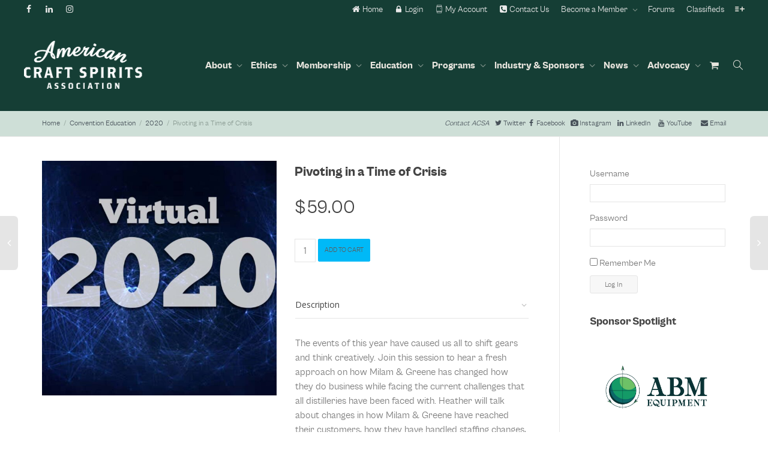

--- FILE ---
content_type: text/html; charset=UTF-8
request_url: https://americancraftspirits.org/product/pivoting-in-a-time-of-crisis/
body_size: 35945
content:
<!DOCTYPE html>
<!--[if lt IE 7]>
<html class="no-js lt-ie9 lt-ie8 lt-ie7" lang="en-US"><![endif]-->
<!--[if IE 7]>
<html class="no-js lt-ie9 lt-ie8" lang="en-US"><![endif]-->
<!--[if IE 8]>
<html class="no-js lt-ie9" lang="en-US"><![endif]-->
<!--[if IE 9]>
<html class="no-js lt-ie10" lang="en-US"><![endif]-->
<!--[if gt IE 9]><!-->
<html class="no-js" lang="en-US">
<!--<![endif]-->
<head>
	<meta http-equiv="X-UA-Compatible" content="IE=9; IE=8; IE=7; IE=EDGE"/>
	<meta charset="UTF-8">
	<meta name="viewport" content="width=device-width, initial-scale=1.0">
	<link rel="profile" href="http://gmpg.org/xfn/11">
	<link rel="pingback" href="https://americancraftspirits.org/xmlrpc.php">

	<!-- Fav and touch icons -->
			<link rel="shortcut icon" href="https://americancraftspirits.org/img/ACSA-logo-2022-iPhone.png">
				<link rel="apple-touch-icon-precomposed" href="https://americancraftspirits.org/img/ACSA-logo-2022-iPhone.png">
				<link rel="apple-touch-icon-precomposed" sizes="72x72" href="https://americancraftspirits.org/img/ACSA-logo-2022-iPad.png">
				<link rel="apple-touch-icon-precomposed" sizes="114x114" href="https://americancraftspirits.org/img/ACSA-logo-2022-iPhone-@2x.png">
				<link rel="apple-touch-icon-precomposed" sizes="144x144" href="https://americancraftspirits.org/img/ACSA-logo-2022-iPad-@2x.png">
	
	<!-- HTML5 shim, for IE6-8 support of HTML5 elements -->
	<!--[if lt IE 9]>
	<script src="https://americancraftspirits.org/wp-content/themes/kleo/assets/js/html5shiv.js"></script>
	<![endif]-->

	<!--[if IE 7]>
	<link rel="stylesheet" href="https://americancraftspirits.org/wp-content/themes/kleo/assets/css/fontello-ie7.css">
	<![endif]-->

	
	<link rel="alternate" type="application/rss+xml" title="American Craft Spirits Association | Site Wide Activity RSS Feed" href="https://americancraftspirits.org/activity/feed/" />


	<title>Pivoting in a Time of Crisis &#8211; American Craft Spirits Association</title>
<link rel='dns-prefetch' href='//cdnjs.cloudflare.com' />
<link rel='dns-prefetch' href='//cdn.datatables.net' />
<link rel='dns-prefetch' href='//www.google.com' />
<link rel='dns-prefetch' href='//ajax.googleapis.com' />
<link rel='dns-prefetch' href='//fonts.googleapis.com' />
<link rel='dns-prefetch' href='//s.w.org' />
<link rel="alternate" type="application/rss+xml" title="American Craft Spirits Association &raquo; Feed" href="https://americancraftspirits.org/feed/" />
<link rel="alternate" type="application/rss+xml" title="American Craft Spirits Association &raquo; Comments Feed" href="https://americancraftspirits.org/comments/feed/" />
		<!-- This site uses the Google Analytics by MonsterInsights plugin v9.4.0 - Using Analytics tracking - https://www.monsterinsights.com/ -->
		<!-- Note: MonsterInsights is not currently configured on this site. The site owner needs to authenticate with Google Analytics in the MonsterInsights settings panel. -->
					<!-- No tracking code set -->
				<!-- / Google Analytics by MonsterInsights -->
				<script type="text/javascript">
			window._wpemojiSettings = {"baseUrl":"https:\/\/s.w.org\/images\/core\/emoji\/13.0.1\/72x72\/","ext":".png","svgUrl":"https:\/\/s.w.org\/images\/core\/emoji\/13.0.1\/svg\/","svgExt":".svg","source":{"concatemoji":"https:\/\/americancraftspirits.org\/wp-includes\/js\/wp-emoji-release.min.js?ver=5.6.12"}};
			!function(e,a,t){var n,r,o,i=a.createElement("canvas"),p=i.getContext&&i.getContext("2d");function s(e,t){var a=String.fromCharCode;p.clearRect(0,0,i.width,i.height),p.fillText(a.apply(this,e),0,0);e=i.toDataURL();return p.clearRect(0,0,i.width,i.height),p.fillText(a.apply(this,t),0,0),e===i.toDataURL()}function c(e){var t=a.createElement("script");t.src=e,t.defer=t.type="text/javascript",a.getElementsByTagName("head")[0].appendChild(t)}for(o=Array("flag","emoji"),t.supports={everything:!0,everythingExceptFlag:!0},r=0;r<o.length;r++)t.supports[o[r]]=function(e){if(!p||!p.fillText)return!1;switch(p.textBaseline="top",p.font="600 32px Arial",e){case"flag":return s([127987,65039,8205,9895,65039],[127987,65039,8203,9895,65039])?!1:!s([55356,56826,55356,56819],[55356,56826,8203,55356,56819])&&!s([55356,57332,56128,56423,56128,56418,56128,56421,56128,56430,56128,56423,56128,56447],[55356,57332,8203,56128,56423,8203,56128,56418,8203,56128,56421,8203,56128,56430,8203,56128,56423,8203,56128,56447]);case"emoji":return!s([55357,56424,8205,55356,57212],[55357,56424,8203,55356,57212])}return!1}(o[r]),t.supports.everything=t.supports.everything&&t.supports[o[r]],"flag"!==o[r]&&(t.supports.everythingExceptFlag=t.supports.everythingExceptFlag&&t.supports[o[r]]);t.supports.everythingExceptFlag=t.supports.everythingExceptFlag&&!t.supports.flag,t.DOMReady=!1,t.readyCallback=function(){t.DOMReady=!0},t.supports.everything||(n=function(){t.readyCallback()},a.addEventListener?(a.addEventListener("DOMContentLoaded",n,!1),e.addEventListener("load",n,!1)):(e.attachEvent("onload",n),a.attachEvent("onreadystatechange",function(){"complete"===a.readyState&&t.readyCallback()})),(n=t.source||{}).concatemoji?c(n.concatemoji):n.wpemoji&&n.twemoji&&(c(n.twemoji),c(n.wpemoji)))}(window,document,window._wpemojiSettings);
		</script>
		<style type="text/css">
img.wp-smiley,
img.emoji {
	display: inline !important;
	border: none !important;
	box-shadow: none !important;
	height: 1em !important;
	width: 1em !important;
	margin: 0 .07em !important;
	vertical-align: -0.1em !important;
	background: none !important;
	padding: 0 !important;
}
</style>
	<link rel='stylesheet' id='mp-theme-css'  href='https://americancraftspirits.org/wp-content/plugins/memberpress/css/ui/theme.css?ver=1.8.7' type='text/css' media='all' />
<link rel='stylesheet' id='mp-account-css-css'  href='https://americancraftspirits.org/wp-content/plugins/memberpress/css/ui/account.css?ver=1.8.7' type='text/css' media='all' />
<link rel='stylesheet' id='mepr-jquery-ui-smoothness-css'  href='//ajax.googleapis.com/ajax/libs/jqueryui/1.12.1/themes/smoothness/jquery-ui.css?ver=5.6.12' type='text/css' media='all' />
<link rel='stylesheet' id='jquery-ui-timepicker-addon-css'  href='https://americancraftspirits.org/wp-content/plugins/memberpress/css/jquery-ui-timepicker-addon.css?ver=5.6.12' type='text/css' media='all' />
<link rel='stylesheet' id='mp-signup-css'  href='https://americancraftspirits.org/wp-content/plugins/memberpress/css/signup.css?ver=1.8.7' type='text/css' media='all' />
<link rel='stylesheet' id='mepr-zxcvbn-css-css'  href='https://americancraftspirits.org/wp-content/plugins/memberpress/css/zxcvbn.css?ver=5.6.12' type='text/css' media='all' />
<link rel='stylesheet' id='mp-plans-css-css'  href='https://americancraftspirits.org/wp-content/plugins/memberpress/css/plans.min.css?ver=1.8.7' type='text/css' media='all' />
<link rel='stylesheet' id='wp-block-library-css'  href='https://americancraftspirits.org/wp-includes/css/dist/block-library/style.min.css?ver=5.6.12' type='text/css' media='all' />
<link rel='stylesheet' id='uji_countdown-uji-style-css-css'  href='https://americancraftspirits.org/wp-content/plugins/uji-countdown/dist/style-ujicount.css' type='text/css' media='all' />
<link rel='stylesheet' id='wc-blocks-vendors-style-css'  href='https://americancraftspirits.org/wp-content/plugins/woocommerce/packages/woocommerce-blocks/build/wc-blocks-vendors-style.css?ver=5.5.1' type='text/css' media='all' />
<link rel='stylesheet' id='wc-blocks-style-css'  href='https://americancraftspirits.org/wp-content/plugins/woocommerce/packages/woocommerce-blocks/build/wc-blocks-style.css?ver=5.5.1' type='text/css' media='all' />
<link rel='stylesheet' id='af-fontawesome-css'  href='https://americancraftspirits.org/wp-content/plugins/asgaros-forum/libs/fontawesome/css/all.min.css?ver=1.15.7' type='text/css' media='all' />
<link rel='stylesheet' id='af-fontawesome-compat-v4-css'  href='https://americancraftspirits.org/wp-content/plugins/asgaros-forum/libs/fontawesome/css/v4-shims.min.css?ver=1.15.7' type='text/css' media='all' />
<link rel='stylesheet' id='af-widgets-css'  href='https://americancraftspirits.org/wp-content/plugins/asgaros-forum/skin/widgets.css?ver=1.15.7' type='text/css' media='all' />
<link rel='stylesheet' id='kleo-bbpress-css'  href='https://americancraftspirits.org/wp-content/themes/kleo/bbpress/css/bbpress.min.css?ver=4.4.5' type='text/css' media='all' />
<link rel='stylesheet' id='bp-parent-css-css'  href='https://americancraftspirits.org/wp-content/themes/kleo/buddypress/css/buddypress.css?ver=2.9.4' type='text/css' media='screen' />
<link rel='stylesheet' id='essential-grid-plugin-settings-css'  href='https://americancraftspirits.org/wp-content/plugins/essential-grid/public/assets/css/settings.css?ver=2.2.4' type='text/css' media='all' />
<link rel='stylesheet' id='tp-open-sans-css'  href='https://fonts.googleapis.com/css?family=Open+Sans%3A300%2C400%2C600%2C700%2C800&#038;ver=5.6.12' type='text/css' media='all' />
<link rel='stylesheet' id='tp-raleway-css'  href='https://fonts.googleapis.com/css?family=Raleway%3A100%2C200%2C300%2C400%2C500%2C600%2C700%2C800%2C900&#038;ver=5.6.12' type='text/css' media='all' />
<link rel='stylesheet' id='tp-droid-serif-css'  href='https://fonts.googleapis.com/css?family=Droid+Serif%3A400%2C700&#038;ver=5.6.12' type='text/css' media='all' />
<link rel='stylesheet' id='tp-fontello-css'  href='https://americancraftspirits.org/wp-content/plugins/essential-grid/public/assets/font/fontello/css/fontello.css?ver=2.2.4' type='text/css' media='all' />
<link rel='stylesheet' id='gdpr-css'  href='https://americancraftspirits.org/wp-content/plugins/gdpr/dist/css/public.css?ver=2.1.2' type='text/css' media='all' />
<link rel='stylesheet' id='go-pricing-styles-css'  href='https://americancraftspirits.org/wp-content/plugins/go_pricing/assets/css/go_pricing_styles.css?ver=3.3.7' type='text/css' media='all' />
<link rel='stylesheet' id='jquery-datatables-css'  href='https://cdn.datatables.net/1.10.20/css/jquery.dataTables.min.css?ver=5.6.12' type='text/css' media='all' />
<link rel='stylesheet' id='datatables-buttons-css'  href='https://cdn.datatables.net/buttons/1.6.1/css/buttons.dataTables.min.css?ver=5.6.12' type='text/css' media='all' />
<link rel='stylesheet' id='datatables-select-css'  href='https://cdn.datatables.net/select/1.3.1/css/select.dataTables.min.css?ver=5.6.12' type='text/css' media='all' />
<link rel='stylesheet' id='datatables-fixedheader-css'  href='https://cdn.datatables.net/fixedheader/3.1.6/css/fixedHeader.dataTables.min.css?ver=5.6.12' type='text/css' media='all' />
<link rel='stylesheet' id='datatables-fixedcolumns-css'  href='https://cdn.datatables.net/fixedcolumns/3.3.0/css/fixedColumns.dataTables.min.css?ver=5.6.12' type='text/css' media='all' />
<link rel='stylesheet' id='datatables-responsive-css'  href='https://cdn.datatables.net/responsive/2.2.3/css/responsive.dataTables.min.css?ver=5.6.12' type='text/css' media='all' />
<link rel='stylesheet' id='rs-plugin-settings-css'  href='https://americancraftspirits.org/wp-content/plugins/revslider/public/assets/css/settings.css?ver=5.4.7.4' type='text/css' media='all' />
<style id='rs-plugin-settings-inline-css' type='text/css'>
#rs-demo-id {}
</style>
<link rel='stylesheet' id='photoswipe-css'  href='https://americancraftspirits.org/wp-content/plugins/woocommerce/assets/css/photoswipe/photoswipe.min.css?ver=5.6.2' type='text/css' media='all' />
<link rel='stylesheet' id='photoswipe-default-skin-css'  href='https://americancraftspirits.org/wp-content/plugins/woocommerce/assets/css/photoswipe/default-skin/default-skin.min.css?ver=5.6.2' type='text/css' media='all' />
<style id='woocommerce-inline-inline-css' type='text/css'>
.woocommerce form .form-row .required { visibility: visible; }
</style>
<link rel='stylesheet' id='dashicons-css'  href='https://americancraftspirits.org/wp-includes/css/dashicons.min.css?ver=5.6.12' type='text/css' media='all' />
<link rel='stylesheet' id='woocommerce-addons-css-css'  href='https://americancraftspirits.org/wp-content/plugins/woocommerce-product-addons/assets/css/frontend.css?ver=3.0.38' type='text/css' media='all' />
<link rel='stylesheet' id='bootstrap-css'  href='https://americancraftspirits.org/wp-content/themes/kleo/assets/css/bootstrap.min.css?ver=4.4.5' type='text/css' media='all' />
<link rel='stylesheet' id='kleo-app-css'  href='https://americancraftspirits.org/wp-content/uploads/custom_styles/app.css?ver=4.4.5' type='text/css' media='all' />
<link rel='stylesheet' id='magnific-popup-css'  href='https://americancraftspirits.org/wp-content/themes/kleo/assets/js/plugins/magnific-popup/magnific.css?ver=4.4.5' type='text/css' media='all' />
<link rel='stylesheet' id='kleo-fonts-css'  href='https://americancraftspirits.org/wp-content/themes/acsa-2022/assets/css/fontello.css?ver=4.4.5' type='text/css' media='all' />
<link rel='stylesheet' id='mediaelement-css'  href='https://americancraftspirits.org/wp-includes/js/mediaelement/mediaelementplayer-legacy.min.css?ver=4.2.16' type='text/css' media='all' />
<link rel='stylesheet' id='kleo-google-fonts-css'  href='//fonts.googleapis.com/css?family=Roboto+Condensed%3A300%7COpen+Sans%3A400&#038;ver=5.6.12' type='text/css' media='all' />
<link rel='stylesheet' id='go-pricing-yet-styles-css'  href='https://americancraftspirits.org/wp-content/plugins/go_pricing_yet/assets/css/yet_styles.css?ver=1.2.0' type='text/css' media='all' />
<link rel='stylesheet' id='sv-wc-payment-gateway-payment-form-v5_11_9-css'  href='https://americancraftspirits.org/wp-content/plugins/woocommerce-gateway-authorize-net-cim/vendor/skyverge/wc-plugin-framework/woocommerce/payment-gateway/assets/css/frontend/sv-wc-payment-gateway-payment-form.min.css?ver=5.11.9' type='text/css' media='all' />
<link rel='stylesheet' id='kleo-woocommerce-css'  href='https://americancraftspirits.org/wp-content/themes/kleo/woocommerce/assets/css/woocommerce.min.css?ver=4.4.5' type='text/css' media='all' />
<link rel='stylesheet' id='kleo-colors-css'  href='https://americancraftspirits.org/wp-content/uploads/custom_styles/dynamic.css?ver=4.4.5.1765817358' type='text/css' media='all' />
<link rel='stylesheet' id='wc-bundle-style-css'  href='https://americancraftspirits.org/wp-content/plugins/woocommerce-product-bundles/assets/css/frontend/woocommerce.css?ver=6.15.2' type='text/css' media='all' />
<link rel='stylesheet' id='kleo-plugins-css'  href='https://americancraftspirits.org/wp-content/uploads/custom_styles/plugins.css?ver=4.4.5' type='text/css' media='all' />
<link rel='stylesheet' id='kleo-style-css'  href='https://americancraftspirits.org/wp-content/themes/acsa-2022/style.css?ver=4.4.5' type='text/css' media='all' />
<script type='text/javascript' src='https://americancraftspirits.org/wp-includes/js/jquery/jquery.min.js?ver=3.5.1' id='jquery-core-js'></script>
<script type='text/javascript' src='https://americancraftspirits.org/wp-includes/js/jquery/jquery-migrate.min.js?ver=3.3.2' id='jquery-migrate-js'></script>
<script type='text/javascript' src='https://americancraftspirits.org/wp-content/plugins/memberpress/js/jquery.payment.js?ver=5.6.12' id='jquery.payment-js'></script>
<script type='text/javascript' src='https://americancraftspirits.org/wp-content/plugins/memberpress/js/validate.js?ver=5.6.12' id='mp-validate-js'></script>
<script type='text/javascript' id='mp-i18n-js-extra'>
/* <![CDATA[ */
var MeprI18n = {"states":{"CA":{"AB":"Alberta","BC":"British Columbia","MB":"Manitoba","NB":"New Brunswick","NL":"Newfoundland","NT":"Northwest Territories","NS":"Nova Scotia","NU":"Nunavut","ON":"Ontario","PE":"Prince Edward Island","QC":"Quebec","SK":"Saskatchewan","YT":"Yukon Territory"},"BR":{"AC":"Acre","AL":"Alagoas","AP":"Amap&aacute;","AM":"Amazonas","BA":"Bahia","CE":"Cear&aacute;","DF":"Distrito Federal","ES":"Esp&iacute;rito Santo","GO":"Goi&aacute;s","MA":"Maranh&atilde;o","MT":"Mato Grosso","MS":"Mato Grosso do Sul","MG":"Minas Gerais","PA":"Par&aacute;","PB":"Para&iacute;ba","PR":"Paran&aacute;","PE":"Pernambuco","PI":"Piau&iacute;","RJ":"Rio de Janeiro","RN":"Rio Grande do Norte","RS":"Rio Grande do Sul","RO":"Rond&ocirc;nia","RR":"Roraima","SC":"Santa Catarina","SP":"S&atilde;o Paulo","SE":"Sergipe","TO":"Tocantins"},"IT":{"AG":"Agrigento","AL":"Alessandria","AN":"Ancona","AO":"Aosta","AR":"Arezzo","AP":"Ascoli Piceno","AT":"Asti","AV":"Avellino","BA":"Bari","BT":"Barletta-Andria-Trani","BL":"Belluno","BN":"Benevento","BG":"Bergamo","BI":"Biella","BO":"Bologna","BZ":"Bolzano","BS":"Brescia","BR":"Brindisi","CA":"Cagliari","CL":"Caltanissetta","CB":"Campobasso","CI":"Carbonia-Iglesias","CE":"Caserta","CT":"Catania","CZ":"Catanzaro","CH":"Chieti","CO":"Como","CS":"Cosenza","CR":"Cremona","KR":"Crotone","CN":"Cuneo","EN":"Enna","FM":"Fermo","FE":"Ferrara","FI":"Firenze","FG":"Foggia","FC":"Forl\u00ec-Cesena","FR":"Frosinone","GE":"Genova","GO":"Gorizia","GR":"Grosseto","IM":"Imperia","IS":"Isernia","SP":"La Spezia","AQ":"L&apos;Aquila","LT":"Latina","LE":"Lecce","LC":"Lecco","LI":"Livorno","LO":"Lodi","LU":"Lucca","MC":"Macerata","MN":"Mantova","MS":"Massa-Carrara","MT":"Matera","ME":"Messina","MI":"Milano","MO":"Modena","MB":"Monza e della Brianza","NA":"Napoli","NO":"Novara","NU":"Nuoro","OT":"Olbia-Tempio","OR":"Oristano","PD":"Padova","PA":"Palermo","PR":"Parma","PV":"Pavia","PG":"Perugia","PU":"Pesaro e Urbino","PE":"Pescara","PC":"Piacenza","PI":"Pisa","PT":"Pistoia","PN":"Pordenone","PZ":"Potenza","PO":"Prato","RG":"Ragusa","RA":"Ravenna","RC":"Reggio Calabria","RE":"Reggio Emilia","RI":"Rieti","RN":"Rimini","RM":"Roma","RO":"Rovigo","SA":"Salerno","VS":"Medio Campidano","SS":"Sassari","SV":"Savona","SI":"Siena","SR":"Siracusa","SO":"Sondrio","TA":"Taranto","TE":"Teramo","TR":"Terni","TO":"Torino","OG":"Ogliastra","TP":"Trapani","TN":"Trento","TV":"Treviso","TS":"Trieste","UD":"Udine","VA":"Varese","VE":"Venezia","VB":"Verbano-Cusio-Ossola","VC":"Vercelli","VR":"Verona","VV":"Vibo Valentia","VI":"Vicenza","VT":"Viterbo"},"NZ":{"NL":"Northland","AK":"Auckland","WA":"Waikato","BP":"Bay of Plenty","TK":"Taranaki","HB":"Hawke&rsquo;s Bay","MW":"Manawatu-Wanganui","WE":"Wellington","NS":"Nelson","MB":"Marlborough","TM":"Tasman","WC":"West Coast","CT":"Canterbury","OT":"Otago","SL":"Southland"},"HU":{"BK":"B\u00e1cs-Kiskun","BE":"B\u00e9k\u00e9s","BA":"Baranya","BZ":"Borsod-Aba\u00faj-Zempl\u00e9n","BU":"Budapest","CS":"Csongr\u00e1d","FE":"Fej\u00e9r","GS":"Gy\u0151r-Moson-Sopron","HB":"Hajd\u00fa-Bihar","HE":"Heves","JN":"J\u00e1sz-Nagykun-Szolnok","KE":"Kom\u00e1rom-Esztergom","NO":"N\u00f3gr\u00e1d","PE":"Pest","SO":"Somogy","SZ":"Szabolcs-Szatm\u00e1r-Bereg","TO":"Tolna","VA":"Vas","VE":"Veszpr\u00e9m","ZA":"Zala"},"TH":{"TH-37":"Amnat Charoen (&#3629;&#3635;&#3609;&#3634;&#3592;&#3648;&#3592;&#3619;&#3636;&#3597;)","TH-15":"Ang Thong (&#3629;&#3656;&#3634;&#3591;&#3607;&#3629;&#3591;)","TH-14":"Ayutthaya (&#3614;&#3619;&#3632;&#3609;&#3588;&#3619;&#3624;&#3619;&#3637;&#3629;&#3618;&#3640;&#3608;&#3618;&#3634;)","TH-10":"Bangkok (&#3585;&#3619;&#3640;&#3591;&#3648;&#3607;&#3614;&#3617;&#3627;&#3634;&#3609;&#3588;&#3619;)","TH-38":"Bueng Kan (&#3610;&#3638;&#3591;&#3585;&#3634;&#3628;)","TH-31":"Buri Ram (&#3610;&#3640;&#3619;&#3637;&#3619;&#3633;&#3617;&#3618;&#3660;)","TH-24":"Chachoengsao (&#3593;&#3632;&#3648;&#3594;&#3636;&#3591;&#3648;&#3607;&#3619;&#3634;)","TH-18":"Chai Nat (&#3594;&#3633;&#3618;&#3609;&#3634;&#3607;)","TH-36":"Chaiyaphum (&#3594;&#3633;&#3618;&#3616;&#3641;&#3617;&#3636;)","TH-22":"Chanthaburi (&#3592;&#3633;&#3609;&#3607;&#3610;&#3640;&#3619;&#3637;)","TH-50":"Chiang Mai (&#3648;&#3594;&#3637;&#3618;&#3591;&#3651;&#3627;&#3617;&#3656;)","TH-57":"Chiang Rai (&#3648;&#3594;&#3637;&#3618;&#3591;&#3619;&#3634;&#3618;)","TH-20":"Chonburi (&#3594;&#3621;&#3610;&#3640;&#3619;&#3637;)","TH-86":"Chumphon (&#3594;&#3640;&#3617;&#3614;&#3619;)","TH-46":"Kalasin (&#3585;&#3634;&#3628;&#3626;&#3636;&#3609;&#3608;&#3640;&#3660;)","TH-62":"Kamphaeng Phet (&#3585;&#3635;&#3649;&#3614;&#3591;&#3648;&#3614;&#3594;&#3619;)","TH-71":"Kanchanaburi (&#3585;&#3634;&#3597;&#3592;&#3609;&#3610;&#3640;&#3619;&#3637;)","TH-40":"Khon Kaen (&#3586;&#3629;&#3609;&#3649;&#3585;&#3656;&#3609;)","TH-81":"Krabi (&#3585;&#3619;&#3632;&#3610;&#3637;&#3656;)","TH-52":"Lampang (&#3621;&#3635;&#3611;&#3634;&#3591;)","TH-51":"Lamphun (&#3621;&#3635;&#3614;&#3641;&#3609;)","TH-42":"Loei (&#3648;&#3621;&#3618;)","TH-16":"Lopburi (&#3621;&#3614;&#3610;&#3640;&#3619;&#3637;)","TH-58":"Mae Hong Son (&#3649;&#3617;&#3656;&#3630;&#3656;&#3629;&#3591;&#3626;&#3629;&#3609;)","TH-44":"Maha Sarakham (&#3617;&#3627;&#3634;&#3626;&#3634;&#3619;&#3588;&#3634;&#3617;)","TH-49":"Mukdahan (&#3617;&#3640;&#3585;&#3604;&#3634;&#3627;&#3634;&#3619;)","TH-26":"Nakhon Nayok (&#3609;&#3588;&#3619;&#3609;&#3634;&#3618;&#3585;)","TH-73":"Nakhon Pathom (&#3609;&#3588;&#3619;&#3611;&#3600;&#3617;)","TH-48":"Nakhon Phanom (&#3609;&#3588;&#3619;&#3614;&#3609;&#3617;)","TH-30":"Nakhon Ratchasima (&#3609;&#3588;&#3619;&#3619;&#3634;&#3594;&#3626;&#3637;&#3617;&#3634;)","TH-60":"Nakhon Sawan (&#3609;&#3588;&#3619;&#3626;&#3623;&#3619;&#3619;&#3588;&#3660;)","TH-80":"Nakhon Si Thammarat (&#3609;&#3588;&#3619;&#3624;&#3619;&#3637;&#3608;&#3619;&#3619;&#3617;&#3619;&#3634;&#3594;)","TH-55":"Nan (&#3609;&#3656;&#3634;&#3609;)","TH-96":"Narathiwat (&#3609;&#3619;&#3634;&#3608;&#3636;&#3623;&#3634;&#3626;)","TH-39":"Nong Bua Lam Phu (&#3627;&#3609;&#3629;&#3591;&#3610;&#3633;&#3623;&#3621;&#3635;&#3616;&#3641;)","TH-43":"Nong Khai (&#3627;&#3609;&#3629;&#3591;&#3588;&#3634;&#3618;)","TH-12":"Nonthaburi (&#3609;&#3609;&#3607;&#3610;&#3640;&#3619;&#3637;)","TH-13":"Pathum Thani (&#3611;&#3607;&#3640;&#3617;&#3608;&#3634;&#3609;&#3637;)","TH-94":"Pattani (&#3611;&#3633;&#3605;&#3605;&#3634;&#3609;&#3637;)","TH-82":"Phang Nga (&#3614;&#3633;&#3591;&#3591;&#3634;)","TH-93":"Phatthalung (&#3614;&#3633;&#3607;&#3621;&#3640;&#3591;)","TH-56":"Phayao (&#3614;&#3632;&#3648;&#3618;&#3634;)","TH-67":"Phetchabun (&#3648;&#3614;&#3594;&#3619;&#3610;&#3641;&#3619;&#3603;&#3660;)","TH-76":"Phetchaburi (&#3648;&#3614;&#3594;&#3619;&#3610;&#3640;&#3619;&#3637;)","TH-66":"Phichit (&#3614;&#3636;&#3592;&#3636;&#3605;&#3619;)","TH-65":"Phitsanulok (&#3614;&#3636;&#3625;&#3603;&#3640;&#3650;&#3621;&#3585;)","TH-54":"Phrae (&#3649;&#3614;&#3619;&#3656;)","TH-83":"Phuket (&#3616;&#3641;&#3648;&#3585;&#3655;&#3605;)","TH-25":"Prachin Buri (&#3611;&#3619;&#3634;&#3592;&#3637;&#3609;&#3610;&#3640;&#3619;&#3637;)","TH-77":"Prachuap Khiri Khan (&#3611;&#3619;&#3632;&#3592;&#3623;&#3610;&#3588;&#3637;&#3619;&#3637;&#3586;&#3633;&#3609;&#3608;&#3660;)","TH-85":"Ranong (&#3619;&#3632;&#3609;&#3629;&#3591;)","TH-70":"Ratchaburi (&#3619;&#3634;&#3594;&#3610;&#3640;&#3619;&#3637;)","TH-21":"Rayong (&#3619;&#3632;&#3618;&#3629;&#3591;)","TH-45":"Roi Et (&#3619;&#3657;&#3629;&#3618;&#3648;&#3629;&#3655;&#3604;)","TH-27":"Sa Kaeo (&#3626;&#3619;&#3632;&#3649;&#3585;&#3657;&#3623;)","TH-47":"Sakon Nakhon (&#3626;&#3585;&#3621;&#3609;&#3588;&#3619;)","TH-11":"Samut Prakan (&#3626;&#3617;&#3640;&#3607;&#3619;&#3611;&#3619;&#3634;&#3585;&#3634;&#3619;)","TH-74":"Samut Sakhon (&#3626;&#3617;&#3640;&#3607;&#3619;&#3626;&#3634;&#3588;&#3619;)","TH-75":"Samut Songkhram (&#3626;&#3617;&#3640;&#3607;&#3619;&#3626;&#3591;&#3588;&#3619;&#3634;&#3617;)","TH-19":"Saraburi (&#3626;&#3619;&#3632;&#3610;&#3640;&#3619;&#3637;)","TH-91":"Satun (&#3626;&#3605;&#3641;&#3621;)","TH-17":"Sing Buri (&#3626;&#3636;&#3591;&#3627;&#3660;&#3610;&#3640;&#3619;&#3637;)","TH-33":"Sisaket (&#3624;&#3619;&#3637;&#3626;&#3632;&#3648;&#3585;&#3625;)","TH-90":"Songkhla (&#3626;&#3591;&#3586;&#3621;&#3634;)","TH-64":"Sukhothai (&#3626;&#3640;&#3650;&#3586;&#3607;&#3633;&#3618;)","TH-72":"Suphan Buri (&#3626;&#3640;&#3614;&#3619;&#3619;&#3603;&#3610;&#3640;&#3619;&#3637;)","TH-84":"Surat Thani (&#3626;&#3640;&#3619;&#3634;&#3625;&#3598;&#3619;&#3660;&#3608;&#3634;&#3609;&#3637;)","TH-32":"Surin (&#3626;&#3640;&#3619;&#3636;&#3609;&#3607;&#3619;&#3660;)","TH-63":"Tak (&#3605;&#3634;&#3585;)","TH-92":"Trang (&#3605;&#3619;&#3633;&#3591;)","TH-23":"Trat (&#3605;&#3619;&#3634;&#3604;)","TH-34":"Ubon Ratchathani (&#3629;&#3640;&#3610;&#3621;&#3619;&#3634;&#3594;&#3608;&#3634;&#3609;&#3637;)","TH-41":"Udon Thani (&#3629;&#3640;&#3604;&#3619;&#3608;&#3634;&#3609;&#3637;)","TH-61":"Uthai Thani (&#3629;&#3640;&#3607;&#3633;&#3618;&#3608;&#3634;&#3609;&#3637;)","TH-53":"Uttaradit (&#3629;&#3640;&#3605;&#3619;&#3604;&#3636;&#3605;&#3606;&#3660;)","TH-95":"Yala (&#3618;&#3632;&#3621;&#3634;)","TH-35":"Yasothon (&#3618;&#3650;&#3626;&#3608;&#3619;)"},"ZA":{"EC":"Eastern Cape","FS":"Free State","GP":"Gauteng","KZN":"KwaZulu-Natal","LP":"Limpopo","MP":"Mpumalanga","NC":"Northern Cape","NW":"North West","WC":"Western Cape"},"BG":{"BG-01":"Blagoevgrad","BG-02":"Burgas","BG-08":"Dobrich","BG-07":"Gabrovo","BG-26":"Haskovo","BG-09":"Kardzhali","BG-10":"Kyustendil","BG-11":"Lovech","BG-12":"Montana","BG-13":"Pazardzhik","BG-14":"Pernik","BG-15":"Pleven","BG-16":"Plovdiv","BG-17":"Razgrad","BG-18":"Ruse","BG-27":"Shumen","BG-19":"Silistra","BG-20":"Sliven","BG-21":"Smolyan","BG-23":"Sofia","BG-22":"Sofia-Grad","BG-24":"Stara Zagora","BG-25":"Targovishte","BG-03":"Varna","BG-04":"Veliko Tarnovo","BG-05":"Vidin","BG-06":"Vratsa","BG-28":"Yambol"},"US":{"AL":"Alabama","AK":"Alaska","AZ":"Arizona","AR":"Arkansas","CA":"California","CO":"Colorado","CT":"Connecticut","DE":"Delaware","DC":"District Of Columbia","FL":"Florida","GA":"Georgia","HI":"Hawaii","ID":"Idaho","IL":"Illinois","IN":"Indiana","IA":"Iowa","KS":"Kansas","KY":"Kentucky","LA":"Louisiana","ME":"Maine","MD":"Maryland","MA":"Massachusetts","MI":"Michigan","MN":"Minnesota","MS":"Mississippi","MO":"Missouri","MT":"Montana","NE":"Nebraska","NV":"Nevada","NH":"New Hampshire","NJ":"New Jersey","NM":"New Mexico","NY":"New York","NC":"North Carolina","ND":"North Dakota","OH":"Ohio","OK":"Oklahoma","OR":"Oregon","PA":"Pennsylvania","RI":"Rhode Island","SC":"South Carolina","SD":"South Dakota","TN":"Tennessee","TX":"Texas","UT":"Utah","VT":"Vermont","VA":"Virginia","WA":"Washington","WV":"West Virginia","WI":"Wisconsin","WY":"Wyoming","AA":"Armed Forces (AA)","AE":"Armed Forces (AE)","AP":"Armed Forces (AP)","AS":"American Samoa","GU":"Guam","MP":"Northern Mariana Islands","PR":"Puerto Rico","UM":"US Minor Outlying Islands","VI":"US Virgin Islands"},"AU":{"ACT":"Australian Capital Territory","NSW":"New South Wales","NT":"Northern Territory","QLD":"Queensland","SA":"South Australia","TAS":"Tasmania","VIC":"Victoria","WA":"Western Australia"},"ES":{"C":"A Coru&ntilde;a","VI":"Araba\/&Aacute;lava","AB":"Albacete","A":"Alicante","AL":"Almer&iacute;a","O":"Asturias","AV":"&Aacute;vila","BA":"Badajoz","PM":"Baleares","B":"Barcelona","BU":"Burgos","CC":"C&aacute;ceres","CA":"C&aacute;diz","S":"Cantabria","CS":"Castell&oacute;n","CE":"Ceuta","CR":"Ciudad Real","CO":"C&oacute;rdoba","CU":"Cuenca","GI":"Girona","GR":"Granada","GU":"Guadalajara","SS":"Gipuzkoa","H":"Huelva","HU":"Huesca","J":"Ja&eacute;n","LO":"La Rioja","GC":"Las Palmas","LE":"Le&oacute;n","L":"Lleida","LU":"Lugo","M":"Madrid","MA":"M&aacute;laga","ML":"Melilla","MU":"Murcia","NA":"Navarra","OR":"Ourense","P":"Palencia","PO":"Pontevedra","SA":"Salamanca","TF":"Santa Cruz de Tenerife","SG":"Segovia","SE":"Sevilla","SO":"Soria","T":"Tarragona","TE":"Teruel","TO":"Toledo","V":"Valencia","VA":"Valladolid","BI":"Bizkaia","ZA":"Zamora","Z":"Zaragoza"},"PE":{"CAL":"El Callao","LMA":"Municipalidad Metropolitana de Lima","AMA":"Amazonas","ANC":"Ancash","APU":"Apur&iacute;mac","ARE":"Arequipa","AYA":"Ayacucho","CAJ":"Cajamarca","CUS":"Cusco","HUV":"Huancavelica","HUC":"Hu&aacute;nuco","ICA":"Ica","JUN":"Jun&iacute;n","LAL":"La Libertad","LAM":"Lambayeque","LIM":"Lima","LOR":"Loreto","MDD":"Madre de Dios","MOQ":"Moquegua","PAS":"Pasco","PIU":"Piura","PUN":"Puno","SAM":"San Mart&iacute;n","TAC":"Tacna","TUM":"Tumbes","UCA":"Ucayali"},"IN":{"AP":"Andra Pradesh","AR":"Arunachal Pradesh","AS":"Assam","BR":"Bihar","CT":"Chhattisgarh","GA":"Goa","GJ":"Gujarat","HR":"Haryana","HP":"Himachal Pradesh","JK":"Jammu and Kashmir","JH":"Jharkhand","KA":"Karnataka","KL":"Kerala","MP":"Madhya Pradesh","MH":"Maharashtra","MN":"Manipur","ML":"Meghalaya","MZ":"Mizoram","NL":"Nagaland","OR":"Orissa","PB":"Punjab","RJ":"Rajasthan","SK":"Sikkim","TN":"Tamil Nadu","TS":"Telangana","TR":"Tripura","UK":"Uttarakhand","UP":"Uttar Pradesh","WB":"West Bengal","AN":"Andaman and Nicobar Islands","CH":"Chandigarh","DN":"Dadar and Nagar Haveli","DD":"Daman and Diu","DL":"Delhi","LD":"Lakshadeep","PY":"Pondicherry (Puducherry)"},"MY":{"JHR":"Johor","KDH":"Kedah","KTN":"Kelantan","MLK":"Melaka","NSN":"Negeri Sembilan","PHG":"Pahang","PRK":"Perak","PLS":"Perlis","PNG":"Pulau Pinang","SBH":"Sabah","SWK":"Sarawak","SGR":"Selangor","TRG":"Terengganu","KUL":"W.P. Kuala Lumpur","LBN":"W.P. Labuan","PJY":"W.P. Putrajaya"},"TR":{"TR01":"Adana","TR02":"Ad&#305;yaman","TR03":"Afyon","TR04":"A&#287;r&#305;","TR05":"Amasya","TR06":"Ankara","TR07":"Antalya","TR08":"Artvin","TR09":"Ayd&#305;n","TR10":"Bal&#305;kesir","TR11":"Bilecik","TR12":"Bing&#246;l","TR13":"Bitlis","TR14":"Bolu","TR15":"Burdur","TR16":"Bursa","TR17":"&#199;anakkale","TR18":"&#199;ank&#305;r&#305;","TR19":"&#199;orum","TR20":"Denizli","TR21":"Diyarbak&#305;r","TR22":"Edirne","TR23":"Elaz&#305;&#287;","TR24":"Erzincan","TR25":"Erzurum","TR26":"Eski&#351;ehir","TR27":"Gaziantep","TR28":"Giresun","TR29":"G&#252;m&#252;&#351;hane","TR30":"Hakkari","TR31":"Hatay","TR32":"Isparta","TR33":"&#304;&#231;el","TR34":"&#304;stanbul","TR35":"&#304;zmir","TR36":"Kars","TR37":"Kastamonu","TR38":"Kayseri","TR39":"K&#305;rklareli","TR40":"K&#305;r&#351;ehir","TR41":"Kocaeli","TR42":"Konya","TR43":"K&#252;tahya","TR44":"Malatya","TR45":"Manisa","TR46":"Kahramanmara&#351;","TR47":"Mardin","TR48":"Mu&#287;la","TR49":"Mu&#351;","TR50":"Nev&#351;ehir","TR51":"Ni&#287;de","TR52":"Ordu","TR53":"Rize","TR54":"Sakarya","TR55":"Samsun","TR56":"Siirt","TR57":"Sinop","TR58":"Sivas","TR59":"Tekirda&#287;","TR60":"Tokat","TR61":"Trabzon","TR62":"Tunceli","TR63":"&#350;anl&#305;urfa","TR64":"U&#351;ak","TR65":"Van","TR66":"Yozgat","TR67":"Zonguldak","TR68":"Aksaray","TR69":"Bayburt","TR70":"Karaman","TR71":"K&#305;r&#305;kkale","TR72":"Batman","TR73":"&#350;&#305;rnak","TR74":"Bart&#305;n","TR75":"Ardahan","TR76":"I&#287;d&#305;r","TR77":"Yalova","TR78":"Karab&#252;k","TR79":"Kilis","TR80":"Osmaniye","TR81":"D&#252;zce"},"JP":{"JP01":"Hokkaido","JP02":"Aomori","JP03":"Iwate","JP04":"Miyagi","JP05":"Akita","JP06":"Yamagata","JP07":"Fukushima","JP08":"Ibaraki","JP09":"Tochigi","JP10":"Gunma","JP11":"Saitama","JP12":"Chiba","JP13":"Tokyo","JP14":"Kanagawa","JP15":"Niigata","JP16":"Toyama","JP17":"Ishikawa","JP18":"Fukui","JP19":"Yamanashi","JP20":"Nagano","JP21":"Gifu","JP22":"Shizuoka","JP23":"Aichi","JP24":"Mie","JP25":"Shiga","JP26":"Kyouto","JP27":"Osaka","JP28":"Hyougo","JP29":"Nara","JP30":"Wakayama","JP31":"Tottori","JP32":"Shimane","JP33":"Okayama","JP34":"Hiroshima","JP35":"Yamaguchi","JP36":"Tokushima","JP37":"Kagawa","JP38":"Ehime","JP39":"Kochi","JP40":"Fukuoka","JP41":"Saga","JP42":"Nagasaki","JP43":"Kumamoto","JP44":"Oita","JP45":"Miyazaki","JP46":"Kagoshima","JP47":"Okinawa"},"IR":{"KHZ":"Khuzestan  (\u062e\u0648\u0632\u0633\u062a\u0627\u0646)","THR":"Tehran  (\u062a\u0647\u0631\u0627\u0646)","ILM":"Ilaam (\u0627\u06cc\u0644\u0627\u0645)","BHR":"Bushehr (\u0628\u0648\u0634\u0647\u0631)","ADL":"Ardabil (\u0627\u0631\u062f\u0628\u06cc\u0644)","ESF":"Isfahan (\u0627\u0635\u0641\u0647\u0627\u0646)","YZD":"Yazd (\u06cc\u0632\u062f)","KRH":"Kermanshah (\u06a9\u0631\u0645\u0627\u0646\u0634\u0627\u0647)","KRN":"Kerman (\u06a9\u0631\u0645\u0627\u0646)","HDN":"Hamadan (\u0647\u0645\u062f\u0627\u0646)","GZN":"Ghazvin (\u0642\u0632\u0648\u06cc\u0646)","ZJN":"Zanjan (\u0632\u0646\u062c\u0627\u0646)","LRS":"Luristan (\u0644\u0631\u0633\u062a\u0627\u0646)","ABZ":"Alborz (\u0627\u0644\u0628\u0631\u0632)","EAZ":"East Azarbaijan (\u0622\u0630\u0631\u0628\u0627\u06cc\u062c\u0627\u0646 \u0634\u0631\u0642\u06cc)","WAZ":"West Azarbaijan (\u0622\u0630\u0631\u0628\u0627\u06cc\u062c\u0627\u0646 \u063a\u0631\u0628\u06cc)","CHB":"Chaharmahal and Bakhtiari (\u0686\u0647\u0627\u0631\u0645\u062d\u0627\u0644 \u0648 \u0628\u062e\u062a\u06cc\u0627\u0631\u06cc)","SKH":"South Khorasan (\u062e\u0631\u0627\u0633\u0627\u0646 \u062c\u0646\u0648\u0628\u06cc)","RKH":"Razavi Khorasan (\u062e\u0631\u0627\u0633\u0627\u0646 \u0631\u0636\u0648\u06cc)","NKH":"North Khorasan (\u062e\u0631\u0627\u0633\u0627\u0646 \u062c\u0646\u0648\u0628\u06cc)","SMN":"Semnan (\u0633\u0645\u0646\u0627\u0646)","FRS":"Fars (\u0641\u0627\u0631\u0633)","QHM":"Qom (\u0642\u0645)","KRD":"Kurdistan \/ \u06a9\u0631\u062f\u0633\u062a\u0627\u0646)","KBD":"Kohgiluyeh and BoyerAhmad (\u06a9\u0647\u06af\u06cc\u0644\u0648\u06cc\u06cc\u0647 \u0648 \u0628\u0648\u06cc\u0631\u0627\u062d\u0645\u062f)","GLS":"Golestan (\u06af\u0644\u0633\u062a\u0627\u0646)","GIL":"Gilan (\u06af\u06cc\u0644\u0627\u0646)","MZN":"Mazandaran (\u0645\u0627\u0632\u0646\u062f\u0631\u0627\u0646)","MKZ":"Markazi (\u0645\u0631\u06a9\u0632\u06cc)","HRZ":"Hormozgan (\u0647\u0631\u0645\u0632\u06af\u0627\u0646)","SBN":"Sistan and Baluchestan (\u0633\u06cc\u0633\u062a\u0627\u0646 \u0648 \u0628\u0644\u0648\u0686\u0633\u062a\u0627\u0646)"},"DE":{"BW":"Baden-W\u00fcrttemberg","BY":"Bavaria","BE":"Berlin","BB":"Brandenburg","HB":"Bremen","HH":"Hamburg","HE":"Hesse","NI":"Lower Saxony","MV":"Mecklenburg-Vorpommern","NW":"North Rhine-Westphalia","RP":"Rhineland-Palatinate","SL":"Saarland","SN":"Saxony","ST":"Saxony-Anhalt","SH":"Schleswig-Holstein","TH":"Thuringia"},"MX":{"Distrito Federal":"Distrito Federal","Jalisco":"Jalisco","Nuevo Leon":"Nuevo Le\u00f3n","Aguascalientes":"Aguascalientes","Baja California":"Baja California","Baja California Sur":"Baja California Sur","Campeche":"Campeche","Chiapas":"Chiapas","Chihuahua":"Chihuahua","Coahuila":"Coahuila","Colima":"Colima","Durango":"Durango","Guanajuato":"Guanajuato","Guerrero":"Guerrero","Hidalgo":"Hidalgo","Estado de Mexico":"Edo. de M\u00e9xico","Michoacan":"Michoac\u00e1n","Morelos":"Morelos","Nayarit":"Nayarit","Oaxaca":"Oaxaca","Puebla":"Puebla","Queretaro":"Quer\u00e9taro","Quintana Roo":"Quintana Roo","San Luis Potosi":"San Luis Potos\u00ed","Sinaloa":"Sinaloa","Sonora":"Sonora","Tabasco":"Tabasco","Tamaulipas":"Tamaulipas","Tlaxcala":"Tlaxcala","Veracruz":"Veracruz","Yucatan":"Yucat\u00e1n","Zacatecas":"Zacatecas"},"HK":{"HONG KONG":"Hong Kong Island","KOWLOON":"Kowloon","NEW TERRITORIES":"New Territories"},"CN":{"CN1":"Yunnan \/ &#20113;&#21335;","CN2":"Beijing \/ &#21271;&#20140;","CN3":"Tianjin \/ &#22825;&#27941;","CN4":"Hebei \/ &#27827;&#21271;","CN5":"Shanxi \/ &#23665;&#35199;","CN6":"Inner Mongolia \/ &#20839;&#33945;&#21476;","CN7":"Liaoning \/ &#36797;&#23425;","CN8":"Jilin \/ &#21513;&#26519;","CN9":"Heilongjiang \/ &#40657;&#40857;&#27743;","CN10":"Shanghai \/ &#19978;&#28023;","CN11":"Jiangsu \/ &#27743;&#33487;","CN12":"Zhejiang \/ &#27993;&#27743;","CN13":"Anhui \/ &#23433;&#24509;","CN14":"Fujian \/ &#31119;&#24314;","CN15":"Jiangxi \/ &#27743;&#35199;","CN16":"Shandong \/ &#23665;&#19996;","CN17":"Henan \/ &#27827;&#21335;","CN18":"Hubei \/ &#28246;&#21271;","CN19":"Hunan \/ &#28246;&#21335;","CN20":"Guangdong \/ &#24191;&#19996;","CN21":"Guangxi Zhuang \/ &#24191;&#35199;&#22766;&#26063;","CN22":"Hainan \/ &#28023;&#21335;","CN23":"Chongqing \/ &#37325;&#24198;","CN24":"Sichuan \/ &#22235;&#24029;","CN25":"Guizhou \/ &#36149;&#24030;","CN26":"Shaanxi \/ &#38485;&#35199;","CN27":"Gansu \/ &#29976;&#32899;","CN28":"Qinghai \/ &#38738;&#28023;","CN29":"Ningxia Hui \/ &#23425;&#22799;","CN30":"Macau \/ &#28595;&#38376;","CN31":"Tibet \/ &#35199;&#34255;","CN32":"Xinjiang \/ &#26032;&#30086;"},"NP":{"ILL":"Illam","JHA":"Jhapa","PAN":"Panchthar","TAP":"Taplejung","BHO":"Bhojpur","DKA":"Dhankuta","MOR":"Morang","SUN":"Sunsari","SAN":"Sankhuwa","TER":"Terhathum","KHO":"Khotang","OKH":"Okhaldhunga","SAP":"Saptari","SIR":"Siraha","SOL":"Solukhumbu","UDA":"Udayapur","DHA":"Dhanusa","DLK":"Dolakha","MOH":"Mohottari","RAM":"Ramechha","SAR":"Sarlahi","SIN":"Sindhuli","BHA":"Bhaktapur","DHD":"Dhading","KTM":"Kathmandu","KAV":"Kavrepalanchowk","LAL":"Lalitpur","NUW":"Nuwakot","RAS":"Rasuwa","SPC":"Sindhupalchowk","BAR":"Bara","CHI":"Chitwan","MAK":"Makwanpur","PAR":"Parsa","RAU":"Rautahat","GOR":"Gorkha","KAS":"Kaski","LAM":"Lamjung","MAN":"Manang","SYN":"Syangja","TAN":"Tanahun","BAG":"Baglung","PBT":"Parbat","MUS":"Mustang","MYG":"Myagdi","AGR":"Agrghakanchi","GUL":"Gulmi","KAP":"Kapilbastu","NAW":"Nawalparasi","PAL":"Palpa","RUP":"Rupandehi","DAN":"Dang","PYU":"Pyuthan","ROL":"Rolpa","RUK":"Rukum","SAL":"Salyan","BAN":"Banke","BDA":"Bardiya","DAI":"Dailekh","JAJ":"Jajarkot","SUR":"Surkhet","DOL":"Dolpa","HUM":"Humla","JUM":"Jumla","KAL":"Kalikot","MUG":"Mugu","ACH":"Achham","BJH":"Bajhang","BJU":"Bajura","DOT":"Doti","KAI":"Kailali","BAI":"Baitadi","DAD":"Dadeldhura","DAR":"Darchula","KAN":"Kanchanpur"},"ID":{"AC":"Daerah Istimewa Aceh","SU":"Sumatera Utara","SB":"Sumatera Barat","RI":"Riau","KR":"Kepulauan Riau","JA":"Jambi","SS":"Sumatera Selatan","BB":"Bangka Belitung","BE":"Bengkulu","LA":"Lampung","JK":"DKI Jakarta","JB":"Jawa Barat","BT":"Banten","JT":"Jawa Tengah","JI":"Jawa Timur","YO":"Daerah Istimewa Yogyakarta","BA":"Bali","NB":"Nusa Tenggara Barat","NT":"Nusa Tenggara Timur","KB":"Kalimantan Barat","KT":"Kalimantan Tengah","KI":"Kalimantan Timur","KS":"Kalimantan Selatan","KU":"Kalimantan Utara","SA":"Sulawesi Utara","ST":"Sulawesi Tengah","SG":"Sulawesi Tenggara","SR":"Sulawesi Barat","SN":"Sulawesi Selatan","GO":"Gorontalo","MA":"Maluku","MU":"Maluku Utara","PA":"Papua","PB":"Papua Barat"},"BD":{"BAG":"Bagerhat","BAN":"Bandarban","BAR":"Barguna","BARI":"Barisal","BHO":"Bhola","BOG":"Bogra","BRA":"Brahmanbaria","CHA":"Chandpur","CHI":"Chittagong","CHU":"Chuadanga","COM":"Comilla","COX":"Cox's Bazar","DHA":"Dhaka","DIN":"Dinajpur","FAR":"Faridpur ","FEN":"Feni","GAI":"Gaibandha","GAZI":"Gazipur","GOP":"Gopalganj","HAB":"Habiganj","JAM":"Jamalpur","JES":"Jessore","JHA":"Jhalokati","JHE":"Jhenaidah","JOY":"Joypurhat","KHA":"Khagrachhari","KHU":"Khulna","KIS":"Kishoreganj","KUR":"Kurigram","KUS":"Kushtia","LAK":"Lakshmipur","LAL":"Lalmonirhat","MAD":"Madaripur","MAG":"Magura","MAN":"Manikganj ","MEH":"Meherpur","MOU":"Moulvibazar","MUN":"Munshiganj","MYM":"Mymensingh","NAO":"Naogaon","NAR":"Narail","NARG":"Narayanganj","NARD":"Narsingdi","NAT":"Natore","NAW":"Nawabganj","NET":"Netrakona","NIL":"Nilphamari","NOA":"Noakhali","PAB":"Pabna","PAN":"Panchagarh","PAT":"Patuakhali","PIR":"Pirojpur","RAJB":"Rajbari","RAJ":"Rajshahi","RAN":"Rangamati","RANP":"Rangpur","SAT":"Satkhira","SHA":"Shariatpur","SHE":"Sherpur","SIR":"Sirajganj","SUN":"Sunamganj","SYL":"Sylhet","TAN":"Tangail","THA":"Thakurgaon"},"PT":{"NO":"Norte","CE":"Centro","LT":"Lisboa e Vale do Tejo","AG":"Algarve","AT":"Alentejo","MD":"Madeira","AC":"A\u00e7ores"}},"ajaxurl":"https:\/\/americancraftspirits.org\/wp-admin\/admin-ajax.php"};
/* ]]> */
</script>
<script type='text/javascript' src='https://americancraftspirits.org/wp-content/plugins/memberpress/js/i18n.js?ver=5.6.12' id='mp-i18n-js'></script>
<script type='text/javascript' src='https://americancraftspirits.org/wp-includes/js/jquery/ui/core.min.js?ver=1.12.1' id='jquery-ui-core-js'></script>
<script type='text/javascript' src='https://americancraftspirits.org/wp-includes/js/jquery/ui/datepicker.min.js?ver=1.12.1' id='jquery-ui-datepicker-js'></script>
<script type='text/javascript' id='jquery-ui-datepicker-js-after'>
jQuery(document).ready(function(jQuery){jQuery.datepicker.setDefaults({"closeText":"Close","currentText":"Today","monthNames":["January","February","March","April","May","June","July","August","September","October","November","December"],"monthNamesShort":["Jan","Feb","Mar","Apr","May","Jun","Jul","Aug","Sep","Oct","Nov","Dec"],"nextText":"Next","prevText":"Previous","dayNames":["Sunday","Monday","Tuesday","Wednesday","Thursday","Friday","Saturday"],"dayNamesShort":["Sun","Mon","Tue","Wed","Thu","Fri","Sat"],"dayNamesMin":["S","M","T","W","T","F","S"],"dateFormat":"MM d, yy","firstDay":1,"isRTL":false});});
</script>
<script type='text/javascript' src='https://americancraftspirits.org/wp-content/plugins/memberpress/js/jquery-ui-timepicker-addon.js?ver=5.6.12' id='mepr-timepicker-js-js'></script>
<script type='text/javascript' id='mp-datepicker-js-extra'>
/* <![CDATA[ */
var MeprDatePicker = {"timeFormat":"","showTime":""};
/* ]]> */
</script>
<script type='text/javascript' src='https://americancraftspirits.org/wp-content/plugins/memberpress/js/date_picker.js?ver=1.8.7' id='mp-datepicker-js'></script>
<script type='text/javascript' id='mepr-zxcvbn-js-extra'>
/* <![CDATA[ */
var MeprZXCVBN = {"script_url":"https:\/\/americancraftspirits.org\/wp-content\/plugins\/memberpress\/js\/zxcvbn.js","very_weak":"Weak","weak":"Medium","medium":"Strong","strong":"Very Strong","very_strong":"Unbreakable","required":"","indicator":"Password Strength"};
/* ]]> */
</script>
<script type='text/javascript' src='https://americancraftspirits.org/wp-content/plugins/memberpress/js/zxcvbn-async.js?ver=5.6.12' id='mepr-zxcvbn-js'></script>
<script type='text/javascript' id='mp-signup-js-extra'>
/* <![CDATA[ */
var MeprSignup = {"coupon_nonce":"f382b87df7","spc_invoice":""};
/* ]]> */
</script>
<script type='text/javascript' src='https://americancraftspirits.org/wp-content/plugins/memberpress/js/signup.js?ver=1.8.7' id='mp-signup-js'></script>
<script type='text/javascript' id='bp-confirm-js-extra'>
/* <![CDATA[ */
var BP_Confirm = {"are_you_sure":"Are you sure?"};
/* ]]> */
</script>
<script type='text/javascript' src='https://americancraftspirits.org/wp-content/plugins/buddypress/bp-core/js/confirm.min.js?ver=2.9.4' id='bp-confirm-js'></script>
<script type='text/javascript' src='https://americancraftspirits.org/wp-content/plugins/buddypress/bp-core/js/widget-members.min.js?ver=2.9.4' id='bp-widget-members-js'></script>
<script type='text/javascript' src='https://americancraftspirits.org/wp-content/plugins/buddypress/bp-core/js/jquery-query.min.js?ver=2.9.4' id='bp-jquery-query-js'></script>
<script type='text/javascript' src='https://americancraftspirits.org/wp-content/plugins/buddypress/bp-core/js/vendor/jquery-cookie.min.js?ver=2.9.4' id='bp-jquery-cookie-js'></script>
<script type='text/javascript' src='https://americancraftspirits.org/wp-content/plugins/buddypress/bp-core/js/vendor/jquery-scroll-to.min.js?ver=2.9.4' id='bp-jquery-scroll-to-js'></script>
<script type='text/javascript' id='bp-parent-js-js-extra'>
/* <![CDATA[ */
var BP_DTheme = {"accepted":"Accepted","close":"Close","comments":"comments","leave_group_confirm":"Are you sure you want to leave this group?","mark_as_fav":" ","my_favs":"My Favorites","rejected":"Rejected","remove_fav":" ","show_all":"Show all","show_all_comments":"Show all comments for this thread","show_x_comments":"Show all %d comments","unsaved_changes":"Your profile has unsaved changes. If you leave the page, the changes will be lost.","view":"View"};
/* ]]> */
</script>
<script type='text/javascript' src='https://americancraftspirits.org/wp-content/themes/kleo/buddypress/js/buddypress.js?ver=2.9.4' id='bp-parent-js-js'></script>
<script type='text/javascript' id='gdpr-js-extra'>
/* <![CDATA[ */
var GDPR = {"ajaxurl":"https:\/\/americancraftspirits.org\/wp-admin\/admin-ajax.php","logouturl":"","i18n":{"aborting":"Aborting","logging_out":"You are being logged out.","continue":"Continue","cancel":"Cancel","ok":"OK","close_account":"Close your account?","close_account_warning":"Your account will be closed and all data will be permanently deleted and cannot be recovered. Are you sure?","are_you_sure":"Are you sure?","policy_disagree":"By disagreeing you will no longer have access to our site and will be logged out."},"is_user_logged_in":"","refresh":"1"};
/* ]]> */
</script>
<script type='text/javascript' src='https://americancraftspirits.org/wp-content/plugins/gdpr/dist/js/public.js?ver=2.1.2' id='gdpr-js'></script>
<script type='text/javascript' src='https://cdnjs.cloudflare.com/ajax/libs/gsap/1.11.2/TweenMax.min.js' id='gw-tweenmax-js'></script>
<script type='text/javascript' src='https://cdn.datatables.net/1.10.20/js/jquery.dataTables.min.js?ver=5.6.12' id='jquery-datatables-js'></script>
<script type='text/javascript' src='https://cdn.datatables.net/buttons/1.6.1/js/dataTables.buttons.min.js?ver=5.6.12' id='datatables-buttons-js'></script>
<script type='text/javascript' src='//cdn.datatables.net/buttons/1.6.1/js/buttons.colVis.min.js?ver=5.6.12' id='datatables-buttons-colvis-js'></script>
<script type='text/javascript' src='//cdn.datatables.net/buttons/1.6.1/js/buttons.print.min.js?ver=5.6.12' id='datatables-buttons-print-js'></script>
<script type='text/javascript' src='//cdnjs.cloudflare.com/ajax/libs/pdfmake/0.1.53/pdfmake.min.js?ver=5.6.12' id='pdfmake-js'></script>
<script type='text/javascript' src='//cdnjs.cloudflare.com/ajax/libs/pdfmake/0.1.53/vfs_fonts.js?ver=5.6.12' id='pdfmake-fonts-js'></script>
<script type='text/javascript' src='//cdnjs.cloudflare.com/ajax/libs/jszip/3.1.3/jszip.min.js?ver=5.6.12' id='jszip-js'></script>
<script type='text/javascript' src='//cdn.datatables.net/buttons/1.6.1/js/buttons.html5.min.js?ver=5.6.12' id='datatables-buttons-html5-js'></script>
<script type='text/javascript' src='https://cdn.datatables.net/select/1.3.1/js/dataTables.select.min.js?ver=5.6.12' id='datatables-select-js'></script>
<script type='text/javascript' src='https://cdn.datatables.net/fixedheader/3.1.6/js/dataTables.fixedHeader.min.js?ver=5.6.12' id='datatables-fixedheader-js'></script>
<script type='text/javascript' src='https://cdn.datatables.net/fixedcolumns/3.3.0/js/dataTables.fixedColumns.min.js?ver=5.6.12' id='datatables-fixedcolumns-js'></script>
<script type='text/javascript' src='https://cdn.datatables.net/responsive/2.2.3/js/dataTables.responsive.min.js?ver=5.6.12' id='datatables-responsive-js'></script>
<script type='text/javascript' id='igsv-datatables-js-extra'>
/* <![CDATA[ */
var igsv_plugin_vars = {"lang_dir":"https:\/\/americancraftspirits.org\/wp-content\/plugins\/inline-google-spreadsheet-viewer\/languages","datatables_classes":".igsv-table:not(.no-datatables)","datatables_defaults_object":{"dom":"B<'clear'>lfrtip","buttons":["colvis","copy","csv","excel","pdf","print"]}};
/* ]]> */
</script>
<script type='text/javascript' src='https://americancraftspirits.org/wp-content/plugins/inline-google-spreadsheet-viewer/igsv-datatables.js?ver=5.6.12' id='igsv-datatables-js'></script>
<script type='text/javascript' src='//www.google.com/jsapi?ver=5.6.12' id='google-ajax-api-js'></script>
<script type='text/javascript' src='https://americancraftspirits.org/wp-content/plugins/inline-google-spreadsheet-viewer/igsv-gvizcharts.js?ver=5.6.12' id='igsv-gvizcharts-js'></script>
<script type='text/javascript' src='https://americancraftspirits.org/wp-content/plugins/essential-grid/public/assets/js/jquery.esgbox.min.js?ver=2.2.4' id='themepunchboxext-js'></script>
<script type='text/javascript' src='https://americancraftspirits.org/wp-content/plugins/essential-grid/public/assets/js/jquery.themepunch.tools.min.js?ver=2.2.4' id='tp-tools-js'></script>
<script type='text/javascript' src='https://americancraftspirits.org/wp-content/plugins/revslider/public/assets/js/jquery.themepunch.revolution.min.js?ver=5.4.7.4' id='revmin-js'></script>
<script type='text/javascript' src='https://americancraftspirits.org/wp-content/plugins/woocommerce/assets/js/jquery-blockui/jquery.blockUI.min.js?ver=2.7.0-wc.5.6.2' id='jquery-blockui-js'></script>
<script type='text/javascript' id='wc-add-to-cart-js-extra'>
/* <![CDATA[ */
var wc_add_to_cart_params = {"ajax_url":"\/wp-admin\/admin-ajax.php","wc_ajax_url":"\/?wc-ajax=%%endpoint%%","i18n_view_cart":"View cart","cart_url":"https:\/\/americancraftspirits.org\/cart\/","is_cart":"","cart_redirect_after_add":"no"};
/* ]]> */
</script>
<script type='text/javascript' src='https://americancraftspirits.org/wp-content/plugins/woocommerce/assets/js/frontend/add-to-cart.min.js?ver=5.6.2' id='wc-add-to-cart-js'></script>
<script type='text/javascript' src='https://americancraftspirits.org/wp-content/plugins/js_composer/assets/js/vendors/woocommerce-add-to-cart.js?ver=5.6' id='vc_woocommerce-add-to-cart-js-js'></script>
<script type='text/javascript' src='https://americancraftspirits.org/wp-content/themes/kleo/assets/js/modernizr.custom.46504.js?ver=4.4.5' id='modernizr-js'></script>
<link rel="https://api.w.org/" href="https://americancraftspirits.org/wp-json/" /><link rel="alternate" type="application/json" href="https://americancraftspirits.org/wp-json/wp/v2/product/19529" /><link rel="EditURI" type="application/rsd+xml" title="RSD" href="https://americancraftspirits.org/xmlrpc.php?rsd" />
<link rel="wlwmanifest" type="application/wlwmanifest+xml" href="https://americancraftspirits.org/wp-includes/wlwmanifest.xml" /> 
<meta name="generator" content="WordPress 5.6.12" />
<meta name="generator" content="WooCommerce 5.6.2" />
<link rel="canonical" href="https://americancraftspirits.org/product/pivoting-in-a-time-of-crisis/" />
<link rel='shortlink' href='https://americancraftspirits.org/?p=19529' />
<link rel="alternate" type="application/json+oembed" href="https://americancraftspirits.org/wp-json/oembed/1.0/embed?url=https%3A%2F%2Famericancraftspirits.org%2Fproduct%2Fpivoting-in-a-time-of-crisis%2F" />
<link rel="alternate" type="text/xml+oembed" href="https://americancraftspirits.org/wp-json/oembed/1.0/embed?url=https%3A%2F%2Famericancraftspirits.org%2Fproduct%2Fpivoting-in-a-time-of-crisis%2F&#038;format=xml" />

	<script type="text/javascript">var ajaxurl = 'https://americancraftspirits.org/wp-admin/admin-ajax.php';</script>

		<script type="text/javascript">
			var ajaxRevslider;
			
			jQuery(document).ready(function() {
				// CUSTOM AJAX CONTENT LOADING FUNCTION
				ajaxRevslider = function(obj) {
				
					// obj.type : Post Type
					// obj.id : ID of Content to Load
					// obj.aspectratio : The Aspect Ratio of the Container / Media
					// obj.selector : The Container Selector where the Content of Ajax will be injected. It is done via the Essential Grid on Return of Content
					
					var content = "";

					data = {};
					
					data.action = 'revslider_ajax_call_front';
					data.client_action = 'get_slider_html';
					data.token = 'f5267d6396';
					data.type = obj.type;
					data.id = obj.id;
					data.aspectratio = obj.aspectratio;
					
					// SYNC AJAX REQUEST
					jQuery.ajax({
						type:"post",
						url:"https://americancraftspirits.org/wp-admin/admin-ajax.php",
						dataType: 'json',
						data:data,
						async:false,
						success: function(ret, textStatus, XMLHttpRequest) {
							if(ret.success == true)
								content = ret.data;								
						},
						error: function(e) {
							console.log(e);
						}
					});
					
					 // FIRST RETURN THE CONTENT WHEN IT IS LOADED !!
					 return content;						 
				};
				
				// CUSTOM AJAX FUNCTION TO REMOVE THE SLIDER
				var ajaxRemoveRevslider = function(obj) {
					return jQuery(obj.selector+" .rev_slider").revkill();
				};

				// EXTEND THE AJAX CONTENT LOADING TYPES WITH TYPE AND FUNCTION
				var extendessential = setInterval(function() {
					if (jQuery.fn.tpessential != undefined) {
						clearInterval(extendessential);
						if(typeof(jQuery.fn.tpessential.defaults) !== 'undefined') {
							jQuery.fn.tpessential.defaults.ajaxTypes.push({type:"revslider",func:ajaxRevslider,killfunc:ajaxRemoveRevslider,openAnimationSpeed:0.3});   
							// type:  Name of the Post to load via Ajax into the Essential Grid Ajax Container
							// func: the Function Name which is Called once the Item with the Post Type has been clicked
							// killfunc: function to kill in case the Ajax Window going to be removed (before Remove function !
							// openAnimationSpeed: how quick the Ajax Content window should be animated (default is 0.3)
						}
					}
				},30);
			});
		</script>
			<meta name="mobile-web-app-capable" content="yes">
		<script type="text/javascript">
		/*
		 prevent dom flickering for elements hidden with js
		 */
		"use strict";

		document.documentElement.className += ' js-active ';
		document.documentElement.className += 'ontouchstart' in document.documentElement ? ' kleo-mobile ' : ' kleo-desktop ';

		var prefix = ['-webkit-', '-o-', '-moz-', '-ms-', ""];
		for (var i in prefix) {
			if (prefix[i] + 'transform' in document.documentElement.style) document.documentElement.className += " kleo-transform ";
		}
	</script>
		<noscript><style>.woocommerce-product-gallery{ opacity: 1 !important; }</style></noscript>
	<meta name="generator" content="Powered by WPBakery Page Builder - drag and drop page builder for WordPress."/>
<!--[if lte IE 9]><link rel="stylesheet" type="text/css" href="https://americancraftspirits.org/wp-content/plugins/js_composer/assets/css/vc_lte_ie9.min.css" media="screen"><![endif]--><meta name="generator" content="Powered by Slider Revolution 5.4.7.4 - responsive, Mobile-Friendly Slider Plugin for WordPress with comfortable drag and drop interface." />

<style>
.widget_tag_cloud a { font-size: small !important; }.navbar-header .logo img { height: 100px !important; }

</style>
<script type="text/javascript">function setREVStartSize(e){									
						try{ e.c=jQuery(e.c);var i=jQuery(window).width(),t=9999,r=0,n=0,l=0,f=0,s=0,h=0;
							if(e.responsiveLevels&&(jQuery.each(e.responsiveLevels,function(e,f){f>i&&(t=r=f,l=e),i>f&&f>r&&(r=f,n=e)}),t>r&&(l=n)),f=e.gridheight[l]||e.gridheight[0]||e.gridheight,s=e.gridwidth[l]||e.gridwidth[0]||e.gridwidth,h=i/s,h=h>1?1:h,f=Math.round(h*f),"fullscreen"==e.sliderLayout){var u=(e.c.width(),jQuery(window).height());if(void 0!=e.fullScreenOffsetContainer){var c=e.fullScreenOffsetContainer.split(",");if (c) jQuery.each(c,function(e,i){u=jQuery(i).length>0?u-jQuery(i).outerHeight(!0):u}),e.fullScreenOffset.split("%").length>1&&void 0!=e.fullScreenOffset&&e.fullScreenOffset.length>0?u-=jQuery(window).height()*parseInt(e.fullScreenOffset,0)/100:void 0!=e.fullScreenOffset&&e.fullScreenOffset.length>0&&(u-=parseInt(e.fullScreenOffset,0))}f=u}else void 0!=e.minHeight&&f<e.minHeight&&(f=e.minHeight);e.c.closest(".rev_slider_wrapper").css({height:f})					
						}catch(d){console.log("Failure at Presize of Slider:"+d)}						
					};</script>
		<style type="text/css" id="wp-custom-css">
			.logo img { padding: 10px; }		</style>
		<noscript><style type="text/css"> .wpb_animate_when_almost_visible { opacity: 1; }</style></noscript></head>


<body class="bp-legacy product-template-default single single-product postid-19529 theme-kleo woocommerce woocommerce-page woocommerce-no-js kleo-navbar-fixed navbar-resize navbar-full-width header-overflow header-flexmenu wpb-js-composer js-comp-ver-5.6 vc_responsive no-js">


<!-- PAGE LAYOUT
================================================ -->
<!--Attributes-->
<div class="kleo-page">

	<!-- HEADER SECTION
	================================================ -->
	
<div id="header" class="header-color">

	<div class="navbar" role="navigation">

		
			<!--Attributes-->
			<!--class = social-header inverse-->
			<div class="social-header header-color">
				<div class="container">
					<div class="top-bar">

												<div id="top-social" class="col-xs-12 col-sm-5 no-padd">
							<ul class="kleo-social-icons"><li><a target="_blank" href="https://www.facebook.com/AmericanCraftSpiritsAssociation"><i class="icon-facebook"></i><div class="ts-text">Facebook</div></a></li><li><a target="_blank" href="https://www.linkedin.com/company/american-craft-spirits-association-acsa-/"><i class="icon-linkedin"></i><div class="ts-text">Linkedin</div></a></li><li><a target="_blank" href="https://www.instagram.com/CraftSpiritsUS"><i class="icon-instagramm"></i><div class="ts-text">Instagram</div></a></li></ul>						</div>

						<div class="top-menu col-xs-12 col-sm-7 no-padd"><ul id="menu-top-menu" class=""><li id="menu-item-8466" class="menu-item menu-item-type-post_type menu-item-object-page menu-item-home menu-item-8466"><a title="Home" href="https://americancraftspirits.org/"><i class="icon-home"></i> Home</a></li>
<li id="menu-item-7849" class="kleo-show-login menu-item menu-item-type-custom menu-item-object-custom menu-item-7849"><a title="Login" href="https://americancraftspirits.org/wp-login.php"><i class="icon-lock"></i> Login</a></li>
<li id="menu-item-46639" class="menu-item menu-item-type-custom menu-item-object-custom menu-item-46639"><a title="My Account" href="https://americancraftspirits.org/account/"><i class="icon-barrel-cask"></i> My Account</a></li>
<li id="menu-item-8465" class="menu-item menu-item-type-custom menu-item-object-custom menu-item-8465"><a title="Contact Us" href="/about-acsa/staff-advisors/"><i class="icon-phone-squared"></i> Contact Us</a></li>
<li id="menu-item-8728" class="menu-item menu-item-type-post_type menu-item-object-page menu-item-has-children menu-item-8728 dropdown mega-8-cols"><a title="Become a Member" href="https://americancraftspirits.org/signup/" class="js-activated">Become a Member <span class="caret"></span></a>
<ul role="menu" class="dropdown-menu sub-menu pull-left">
	<li id="menu-item-8678" class="menu-item menu-item-type-taxonomy menu-item-object-category menu-item-8678"><a title="Membership FAQ" href="https://americancraftspirits.org/category/membership-information/membership-faq/">Membership FAQ</a></li>
	<li id="menu-item-8985" class="menu-item menu-item-type-custom menu-item-object-custom menu-item-has-children menu-item-8985 dropdown-submenu"><a title="Voting Members" href="/signup/#dsp_membership">Voting Members <span class="caret"></span></a>
	<ul role="menu" class="dropdown-menu sub-menu">
		<li id="menu-item-9245" class="menu-item menu-item-type-post_type menu-item-object-page menu-item-9245"><a title="0-1,000" href="https://americancraftspirits.org/signup/dsp-1000/">0-1,000</a></li>
		<li id="menu-item-9246" class="menu-item menu-item-type-post_type menu-item-object-page menu-item-9246"><a title="1,001-10,000" href="https://americancraftspirits.org/signup/dsp-10000/">1,001-10,000</a></li>
		<li id="menu-item-9247" class="menu-item menu-item-type-post_type menu-item-object-page menu-item-9247"><a title="10,001-20,000" href="https://americancraftspirits.org/signup/dsp-20000/">10,001-20,000</a></li>
		<li id="menu-item-9248" class="menu-item menu-item-type-post_type menu-item-object-page menu-item-9248"><a title="20,001-50,000" href="https://americancraftspirits.org/signup/dsp-20001/">20,001-50,000</a></li>
	</ul>
</li>
	<li id="menu-item-11741" class="menu-item menu-item-type-post_type menu-item-object-page menu-item-11741"><a title="Alumni Class" href="https://americancraftspirits.org/signup/alumni-class/">Alumni Class</a></li>
	<li id="menu-item-8972" class="menu-item menu-item-type-post_type menu-item-object-page menu-item-8972"><a title="Candidate Members" href="https://americancraftspirits.org/signup/candidate-member/">Candidate Members</a></li>
	<li id="menu-item-8971" class="menu-item menu-item-type-post_type menu-item-object-page menu-item-8971"><a title="Affiliate Members" href="https://americancraftspirits.org/signup/industry/">Affiliate Members</a></li>
	<li id="menu-item-8973" class="menu-item menu-item-type-post_type menu-item-object-page menu-item-8973"><a title="Advocate Members" href="https://americancraftspirits.org/signup/jr-affiliate-member/">Advocate Members</a></li>
	<li id="menu-item-8155" class="menu-item menu-item-type-post_type menu-item-object-page menu-item-8155"><a title="Single Barrel Sponsor" href="https://americancraftspirits.org/signup/single-barrel/">Single Barrel Sponsor</a></li>
	<li id="menu-item-8156" class="menu-item menu-item-type-post_type menu-item-object-page menu-item-8156"><a title="Cask Strength Sponsor" href="https://americancraftspirits.org/signup/cask-strength/">Cask Strength Sponsor</a></li>
</ul>
</li>
<li id="menu-item-10133" class="menu-item menu-item-type-post_type_archive menu-item-object-forum menu-item-10133"><a title="Forums" href="https://americancraftspirits.org/forums/">Forums</a></li>
<li id="menu-item-18968" class="menu-item menu-item-type-post_type menu-item-object-page menu-item-18968"><a title="Classifieds" href="https://americancraftspirits.org/classifieds/">Classifieds</a></li>
<li id="menu-item-9950" class="menu-item menu-item-type-post_type menu-item-object-page menu-item-9950"><a title="ACSA PAC" href="https://americancraftspirits.org/about-acsa/acsa-pac/">ACSA PAC</a></li>
</ul></div>
					</div><!--end top-bar-->
				</div>
			</div>

		
				<div class="kleo-main-header header-normal">
			<div class="container">
				<!-- Brand and toggle get grouped for better mobile display -->
				<div class="navbar-header">
					<div class="kleo-mobile-switch">

												<button type="button" class="navbar-toggle" data-toggle="collapse" data-target=".nav-collapse">
							<span class="sr-only">Toggle navigation</span>
							<span class="icon-bar"></span>
							<span class="icon-bar"></span>
							<span class="icon-bar"></span>
						</button>

					</div>

					<div class="kleo-mobile-icons">

						<a class="cart-contents mheader" href="https://americancraftspirits.org/cart/" title="View Cart"><span class="cart-items"><i class="icon icon-basket-full-alt"></i> </span></a>
					</div>

					<strong class="logo">
						<a href="https://americancraftspirits.org">

							
								<img id="logo_img" title="American Craft Spirits Association" src="https://americancraftspirits.org/wp-content/uploads/2017/02/acsa-logo-@2x.png"
								     alt="American Craft Spirits Association">

							
						</a>
					</strong>
				</div>

				

				
				<!-- Collect the nav links, forms, and other content for toggling -->
				<div class="primary-menu collapse navbar-collapse nav-collapse"><ul id="menu-main-navigation" class="nav navbar-nav"><li id="menu-item-7921" class="menu-item menu-item-type-post_type menu-item-object-page menu-item-has-children menu-item-7921 dropdown mega-4-cols"><a title="About" href="https://americancraftspirits.org/about-acsa/" class="js-activated">About <span class="caret"></span></a>
<ul role="menu" class="dropdown-menu sub-menu pull-left">
	<li id="menu-item-8568" class="menu-item menu-item-type-post_type menu-item-object-page menu-item-8568"><a title="Purpose" href="https://americancraftspirits.org/about-acsa/">Purpose</a></li>
	<li id="menu-item-9132" class="menu-item menu-item-type-post_type menu-item-object-page menu-item-9132"><a title="Craft" href="https://americancraftspirits.org/about-acsa/craft/">Craft</a></li>
	<li id="menu-item-8564" class="menu-item menu-item-type-post_type menu-item-object-page menu-item-8564"><a title="Governance" href="https://americancraftspirits.org/about-acsa/governance/">Governance</a></li>
	<li id="menu-item-8567" class="menu-item menu-item-type-post_type menu-item-object-page menu-item-8567"><a title="Staff &#038; Advisors" href="https://americancraftspirits.org/about-acsa/staff-advisors/">Staff &#038; Advisors</a></li>
</ul>
</li>
<li id="menu-item-8589" class="menu-item menu-item-type-post_type menu-item-object-page menu-item-has-children menu-item-8589 dropdown mega-3-cols"><a title="Ethics" href="https://americancraftspirits.org/ethics-advertising/" class="js-activated">Ethics <span class="caret"></span></a>
<ul role="menu" class="dropdown-menu sub-menu pull-left">
	<li id="menu-item-9654" class="menu-item menu-item-type-post_type menu-item-object-page menu-item-9654"><a title="Code of Ethics" href="https://americancraftspirits.org/ethics-advertising/code-of-ethics/">Code of Ethics</a></li>
	<li id="menu-item-8666" class="menu-item menu-item-type-post_type menu-item-object-page menu-item-8666"><a title="Ethics &#038; Advertising" href="https://americancraftspirits.org/ethics-advertising/">Ethics &#038; Advertising</a></li>
	<li id="menu-item-8668" class="menu-item menu-item-type-post_type menu-item-object-post menu-item-8668"><a title="Code of Conduct" href="https://americancraftspirits.org/code-of-conduct-for-the-american-craft-spirits-association/">Code of Conduct</a></li>
</ul>
</li>
<li id="menu-item-7847" class="menu-item menu-item-type-post_type menu-item-object-page menu-item-has-children menu-item-7847 dropdown mega-5-cols"><a title="Membership" href="https://americancraftspirits.org/members/" class="js-activated">Membership <span class="caret"></span></a>
<ul role="menu" class="dropdown-menu sub-menu pull-left">
	<li id="menu-item-8727" class="menu-item menu-item-type-post_type menu-item-object-page menu-item-8727"><a title="Join ACSA" href="https://americancraftspirits.org/signup/">Join ACSA</a></li>
	<li id="menu-item-9689" class="menu-item menu-item-type-post_type menu-item-object-page menu-item-9689"><a title="Membership FAQ" href="https://americancraftspirits.org/membership-faq/">Membership FAQ</a></li>
	<li id="menu-item-14585" class="menu-item menu-item-type-post_type menu-item-object-page menu-item-14585"><a title="Alumni Members" href="https://americancraftspirits.org/alumni/">Alumni Members</a></li>
	<li id="menu-item-8545" class="menu-item menu-item-type-post_type menu-item-object-page menu-item-8545"><a title="Founding Members" href="https://americancraftspirits.org/founding-distilleries/">Founding Members</a></li>
</ul>
</li>
<li id="menu-item-7988" class="menu-item menu-item-type-post_type menu-item-object-page menu-item-has-children menu-item-7988 dropdown mega-6-cols"><a title="Education" href="https://americancraftspirits.org/education/" class="js-activated">Education <span class="caret"></span></a>
<ul role="menu" class="dropdown-menu sub-menu pull-left">
	<li id="menu-item-40327" class="menu-item menu-item-type-custom menu-item-object-custom menu-item-40327"><a title="Starting a Distillery E-book" href="https://americancraftspirits.org/product/the-acsa-guide-to-starting-and-operating-a-distillery-e-book/">Starting a Distillery E-book</a></li>
	<li id="menu-item-9084" class="menu-item menu-item-type-post_type menu-item-object-page menu-item-9084"><a title="Webinars" href="https://americancraftspirits.org/education/webinars/">Webinars</a></li>
	<li id="menu-item-9764" class="menu-item menu-item-type-post_type menu-item-object-page menu-item-9764"><a title="Convention Education" href="https://americancraftspirits.org/education/convention-education/">Convention Education</a></li>
	<li id="menu-item-8951" class="menu-item menu-item-type-post_type menu-item-object-page menu-item-8951"><a title="Safety" href="https://americancraftspirits.org/education/safety/">Safety</a></li>
</ul>
</li>
<li id="menu-item-7987" class="menu-item menu-item-type-post_type menu-item-object-page menu-item-has-children menu-item-7987 dropdown mega-5-cols"><a title="Programs" href="https://americancraftspirits.org/programs/" class="js-activated">Programs <span class="caret"></span></a>
<ul role="menu" class="dropdown-menu sub-menu pull-left">
	<li id="menu-item-46380" class="menu-item menu-item-type-post_type menu-item-object-page menu-item-46380"><a title="2026 Convention &amp; Expo" href="https://americancraftspirits.org/programs/2026-convention/">2026 Convention &#038; Expo</a></li>
	<li id="menu-item-8401" class="menu-item menu-item-type-post_type menu-item-object-page menu-item-8401"><a title="Spirits Competition" href="https://americancraftspirits.org/programs/judging/">Spirits Competition</a></li>
	<li id="menu-item-46430" class="menu-item menu-item-type-post_type menu-item-object-page menu-item-46430"><a title="Craft Spirits Packaging Awards" href="https://americancraftspirits.org/programs/craft-spirits-packaging-awards/">Craft Spirits Packaging Awards</a></li>
	<li id="menu-item-9309" class="menu-item menu-item-type-post_type menu-item-object-page menu-item-9309"><a title="Heartland Whiskey Competition" href="https://americancraftspirits.org/programs/special-events/">Heartland Whiskey Competition</a></li>
	<li id="menu-item-41892" class="menu-item menu-item-type-post_type menu-item-object-page menu-item-41892"><a title="American Craft Spirits Festival" href="https://americancraftspirits.org/programs/american-craft-spirits-festival/">American Craft Spirits Festival</a></li>
</ul>
</li>
<li id="menu-item-10031" class="menu-item menu-item-type-post_type menu-item-object-page menu-item-has-children menu-item-10031 dropdown mega-3-cols"><a title="Industry &amp; Sponsors" href="https://americancraftspirits.org/sponsors/" class="js-activated">Industry &#038; Sponsors <span class="caret"></span></a>
<ul role="menu" class="dropdown-menu sub-menu pull-left">
	<li id="menu-item-8551" class="menu-item menu-item-type-post_type menu-item-object-page menu-item-8551"><a title="Sponsors" href="https://americancraftspirits.org/sponsors/">Sponsors</a></li>
	<li id="menu-item-8225" class="menu-item menu-item-type-post_type menu-item-object-page menu-item-8225"><a title="Guilds" href="https://americancraftspirits.org/industry-sponsors/state-guilds/">Guilds</a></li>
	<li id="menu-item-9318" class="menu-item menu-item-type-post_type menu-item-object-page menu-item-9318"><a title="Allied Trade Groups" href="https://americancraftspirits.org/programs/allied-trade-groups/">Allied Trade Groups</a></li>
</ul>
</li>
<li id="menu-item-7986" class="menu-item menu-item-type-post_type menu-item-object-page menu-item-has-children menu-item-7986 dropdown mega-5-cols"><a title="News" href="https://americancraftspirits.org/news/" class="js-activated">News <span class="caret"></span></a>
<ul role="menu" class="dropdown-menu sub-menu pull-left">
	<li id="menu-item-7980" class="menu-item menu-item-type-taxonomy menu-item-object-category menu-item-7980"><a title="Press Releases" href="https://americancraftspirits.org/category/news/press/">Press Releases</a></li>
	<li id="menu-item-9425" class="menu-item menu-item-type-post_type menu-item-object-page menu-item-9425"><a title="Craft Spirits Data Project" href="https://americancraftspirits.org/news/craft-spirits-data-project/">Craft Spirits Data Project</a></li>
	<li id="menu-item-7981" class="menu-item menu-item-type-taxonomy menu-item-object-category menu-item-7981"><a title="The Monthly Mash" href="https://americancraftspirits.org/category/news/monthly-mash/">The Monthly Mash</a></li>
	<li id="menu-item-14469" class="menu-item menu-item-type-custom menu-item-object-custom menu-item-14469"><a title="Craft Spirits Magazine" href="https://craftspiritsmag.com">Craft Spirits Magazine</a></li>
	<li id="menu-item-8247" class="menu-item menu-item-type-custom menu-item-object-custom menu-item-8247"><a title="Media Inquiries" href="/news/#inquiries">Media Inquiries</a></li>
</ul>
</li>
<li id="menu-item-7923" class="menu-item menu-item-type-post_type menu-item-object-page menu-item-has-children menu-item-7923 dropdown mega-7-cols"><a title="Advocacy" href="https://americancraftspirits.org/advocacy-2/" class="js-activated">Advocacy <span class="caret"></span></a>
<ul role="menu" class="dropdown-menu sub-menu pull-left">
	<li id="menu-item-45401" class="menu-item menu-item-type-post_type menu-item-object-post menu-item-45401"><a title="ACSA Spring 2025 Advocacy Report" href="https://americancraftspirits.org/acsa-spring-2025-advocacy-report/">ACSA Spring 2025 Advocacy Report</a></li>
	<li id="menu-item-43162" class="menu-item menu-item-type-post_type menu-item-object-page menu-item-43162"><a title="Legislative Fly-In" href="https://americancraftspirits.org/advocacy-2/legislative-fly-in/">Legislative Fly-In</a></li>
	<li id="menu-item-23085" class="menu-item menu-item-type-post_type menu-item-object-page menu-item-23085"><a title="Direct to Consumer" href="https://americancraftspirits.org/direct-to-consumer/">Direct to Consumer</a></li>
	<li id="menu-item-7924" class="menu-item menu-item-type-taxonomy menu-item-object-category menu-item-7924"><a title="Congress" href="https://americancraftspirits.org/category/advocacy-news/legislative/">Congress</a></li>
	<li id="menu-item-7925" class="menu-item menu-item-type-taxonomy menu-item-object-category menu-item-7925"><a title="TTB" href="https://americancraftspirits.org/category/advocacy-news/ttb/">TTB</a></li>
	<li id="menu-item-10676" class="menu-item menu-item-type-taxonomy menu-item-object-category menu-item-10676"><a title="Trade" href="https://americancraftspirits.org/category/advocacy-news/trade/">Trade</a></li>
	<li id="menu-item-15125" class="menu-item menu-item-type-post_type menu-item-object-page menu-item-15125"><a title="COVID-19" href="https://americancraftspirits.org/covid-19/">COVID-19</a></li>
</ul>
</li>
<li class="menu-item kleo-toggle-menu shop-drop"><a class="cart-contents js-activated" href="https://americancraftspirits.org/cart/" title="View Cart"><span class="cart-items"><i class="icon icon-basket-full-alt"></i> </span> <span class="caret"></span></a><ul class="kleo-toggle-submenu"><li><div class="kleo-minicart"><div class="minicart-header">Your shopping bag is empty.</div><div class="minicart-buttons"><a class="btn btn-default kleo-go-shop" href="https://americancraftspirits.org/store/"><span class="text">Go to the shop</span></a></div></div></li></ul></li><li id="nav-menu-item-search" class="menu-item kleo-search-nav">		<a class="search-trigger" href="#"><i class="icon icon-search"></i></a>
		<div class="kleo-search-wrap searchHidden" id="ajax_search_container">
			<form class="form-inline" id="ajax_searchform" action="https://americancraftspirits.org/"
			      data-context="">
								<input name="s" class="ajax_s form-control" autocomplete="off" type="text"
				       value="" placeholder="Start typing to search..." required>
				<span class="kleo-ajax-search-loading"><i class="icon-spin6 animate-spin"></i></span>
			</form>
			<div class="kleo_ajax_results"></div>
		</div>

		</li></ul></div>
				
				

			</div><!--end container-->
		</div>
	</div>

</div><!--end header-->

	<!-- MAIN SECTION
	================================================ -->
	<div id="main">


	<section class='container-wrap main-title alternate-color  border-bottom breadcrumbs-container'><div class='container'><div class='breadcrumb-extra'><div class="kleo_framework breadcrumb kleo-custom-breadcrumb" itemprop="breadcrumb"><a href="https://americancraftspirits.org">Home</a><span class="sep"></span><a href="https://americancraftspirits.org/product-category/convention-education/">Convention Education</a><span class="sep"></span><a href="https://americancraftspirits.org/product-category/convention-education/2020/">2020</a><span class="sep"></span>Pivoting in a Time of Crisis</div><p class="page-info"><span class="breadcrumb-social"><em><a href="/about-acsa/staff-advisors/">Contact ACSA</a></em> &nbsp;&nbsp;<i class="icon-twitter"></i> <a href="https://twitter.com/CraftSpiritsUS">Twitter</a> <i class="icon-facebook"></i> <a href="https://www.facebook.com/AmericanCraftSpiritsAssociation">Facebook</a> &nbsp;&nbsp;<i class="icon-camera"></i> <a href="https://www.instagram.com/CraftSpiritsUS/">Instagram</a> &nbsp;&nbsp;<i class="icon-linkedin"></i> <a href="https://www.linkedin.com/company/american-craft-spirits-association-acsa-/">LinkedIn</a>  &nbsp;&nbsp; <i class="icon-youtube"></i> <a href="https://www.youtube.com/channel/UCFKxopTJ6JDY7OmLXMwF6SA">YouTube</a>  &nbsp;&nbsp;&nbsp;&nbsp;<i class="icon-mail-alt"></i> <a href="mailto:membership@americancraftspirits.org">Email</a></span></p></div></div></section>
<section class="container-wrap main-color">
	<div id="main-container" class="container">
		<div class="row"> 
			<div class="template-page col-sm-9 tpl-right">
				<div class="wrap-content">
					
				
					
			
<div class="woocommerce-notices-wrapper"></div>
<div id="product-19529" class="product type-product post-19529 status-publish first instock product_cat-1574 product_cat-convention-education has-post-thumbnail virtual purchasable product-type-simple">
	<div class="row">
	
		<div class="woocommerce-product-gallery woocommerce-product-gallery--with-images woocommerce-product-gallery--columns-4 images col-sm-6 photoswipe-enabled" data-columns="4">
	<figure class="kleo-images-wrapper woocommerce-product-gallery__wrapper">
		<div data-thumb="https://americancraftspirits.org/wp-content/uploads/2017/02/Virtual-2020-100x100.jpg" class="woocommerce-product-gallery__image">
				<a class="woocommerce-main-image" href="https://americancraftspirits.org/wp-content/uploads/2017/02/Virtual-2020.jpg"><img width="600" height="600" src="https://americancraftspirits.org/wp-content/uploads/2017/02/Virtual-2020-600x600.jpg" class="attachment-shop_single size-shop_single wp-post-image" alt="" loading="lazy" title="Virtual-2020" data-caption="" data-src="https://americancraftspirits.org/wp-content/uploads/2017/02/Virtual-2020.jpg" data-large_image="https://americancraftspirits.org/wp-content/uploads/2017/02/Virtual-2020.jpg" data-large_image_width="1200" data-large_image_height="1200" /></a></div><div class="woo-main-image-nav"><a class="kleo-woo-prev" href="#"><i class="icon-angle-left"></i></a><a class="kleo-woo-next" href="#"><i class="icon-angle-right"></i></a></div>	</figure>
</div>

		<div class="summary entry-summary col-sm-6">

			<h1 class="product_title entry-title">Pivoting in a Time of Crisis</h1><p class="price"><span class="woocommerce-Price-amount amount"><bdi><span class="woocommerce-Price-currencySymbol">&#36;</span>59.00</bdi></span></p>

	
	<form class="cart" action="https://americancraftspirits.org/product/pivoting-in-a-time-of-crisis/" method="post" enctype='multipart/form-data'>
		
			<div class="quantity">
				<label class="screen-reader-text" for="quantity_69750f5dbb9b4">Pivoting in a Time of Crisis quantity</label>
		<input
			type="number"
			id="quantity_69750f5dbb9b4"
			class="input-text qty text"
			step="1"
			min="1"
			max=""
			name="quantity"
			value="1"
			title="Qty"
			size="4"
			placeholder=""
			inputmode="numeric" />
			</div>
	
		<button type="submit" name="add-to-cart" value="19529" class="single_add_to_cart_button button alt">Add to cart</button>

			</form>

	

	<div id="accordion-woo" class="panel-group panel-kleo icons-to-right" data-active-tab="1">
	
							<div class="panel">
					<div class="panel-heading">
						<div class="panel-title">
							<a class="accordion-toggle active" data-toggle="collapse" data-parent="#accordion-woo" href="#description_tab">
								Description								<span class="icon-closed icon-angle-down  hide"></span> 
								<span class="icon-opened icon-angle-down"></span>
							</a>
						</div>
					</div>
					<div id="description_tab" class="panel-collapse in">
						<div class="panel-body">
	<h2>Description</h2>

<p>The events of this year have caused us all to shift gears and think creatively. Join this session to hear a fresh approach on how Milam &amp; Greene has changed how they do business while facing the current challenges that all distilleries have been faced with. Heather will talk about changes in how Milam &amp; Greene have reached their customers, how they have handled staffing changes, and how they have pivoted in this time of crisis.</p>
<p>Heather Greene<br />
CEO, Partner, Master Blender<br />
Milam &amp; Greene Whiskey</p>
</div>
					</div>
				</div>
				</div>

<div class="product_meta">

	
	
	<span class="posted_in">Categories: <a href="https://americancraftspirits.org/product-category/convention-education/2020/" rel="tag">2020</a>, <a href="https://americancraftspirits.org/product-category/convention-education/" rel="tag">Convention Education</a></span>
	
	
</div>

		</div><!-- .summary -->
	
	</div>

	
	<div class="related products kleo-shop-3">

		<div class="hr-title hr-full"><abbr>Related products</abbr></div>

		<ul class="products columns-3">

		
			<li class="animated animate-when-almost-visible el-appear product type-product post-10256 status-publish first instock product_cat-convention-education product_cat-495 has-post-thumbnail virtual purchasable product-type-simple">
	<div class="product-loop-inner">
		<figure class="product-transition-single">
			
			<a href="https://americancraftspirits.org/product/best-practices-for-sensory/">

				<div class="kleo-woo-image kleo-woo-front-image"><img width="300" height="300" src="https://americancraftspirits.org/wp-content/uploads/2017/02/woocommerce-convention-2017-300x300.jpg" class="attachment-woocommerce_thumbnail size-woocommerce_thumbnail" alt="" loading="lazy" srcset="https://americancraftspirits.org/wp-content/uploads/2017/02/woocommerce-convention-2017-300x300.jpg 300w, https://americancraftspirits.org/wp-content/uploads/2017/02/woocommerce-convention-2017-100x100.jpg 100w, https://americancraftspirits.org/wp-content/uploads/2017/02/woocommerce-convention-2017-600x600.jpg 600w, https://americancraftspirits.org/wp-content/uploads/2017/02/woocommerce-convention-2017-150x150.jpg 150w, https://americancraftspirits.org/wp-content/uploads/2017/02/woocommerce-convention-2017-768x768.jpg 768w, https://americancraftspirits.org/wp-content/uploads/2017/02/woocommerce-convention-2017-1024x1024.jpg 1024w, https://americancraftspirits.org/wp-content/uploads/2017/02/woocommerce-convention-2017-800x800.jpg 800w, https://americancraftspirits.org/wp-content/uploads/2017/02/woocommerce-convention-2017-672x672.jpg 672w, https://americancraftspirits.org/wp-content/uploads/2017/02/woocommerce-convention-2017-1038x1038.jpg 1038w, https://americancraftspirits.org/wp-content/uploads/2017/02/woocommerce-convention-2017-44x44.jpg 44w, https://americancraftspirits.org/wp-content/uploads/2017/02/woocommerce-convention-2017.jpg 1200w" sizes="(max-width: 300px) 100vw, 300px" /></div>
			</a>

						<figcaption>
				<div class="shop-actions clearfix">
				
					<a href="?add-to-cart=10256" data-quantity="1" class="button product_type_simple add_to_cart_button ajax_add_to_cart" data-product_id="10256" data-product_sku="" aria-label="Add &ldquo;Best Practices for Sensory&rdquo; to your cart" rel="nofollow">Add to cart</a><div class="quick-view hover-tip" data-prod="10256">Quick View</div>					
				</div>
			</figcaption>
					</figure>

		<div class="product-details">
			<span class="posted_in"> <a href="https://americancraftspirits.org/product-category/convention-education/" rel="tag">Convention Education</a>, <a href="https://americancraftspirits.org/product-category/convention-education/2017/" rel="tag">2017</a></span><h3><a href="https://americancraftspirits.org/product/best-practices-for-sensory/">Best Practices for Sensory</a></h3>		</div>

		
	<span class="price"><span class="woocommerce-Price-amount amount"><bdi><span class="woocommerce-Price-currencySymbol">&#36;</span>59.00</bdi></span></span>
	</div>
</li>
		
			<li class="animated animate-when-almost-visible el-appear product type-product post-10234 status-publish instock product_cat-convention-education product_cat-496 has-post-thumbnail virtual purchasable product-type-simple">
	<div class="product-loop-inner">
		<figure class="product-transition-single">
			
			<a href="https://americancraftspirits.org/product/pressure-lessons-learned-keeping-your-employees-equipment-spirits-business-safe/">

				<div class="kleo-woo-image kleo-woo-front-image"><img width="300" height="300" src="https://americancraftspirits.org/wp-content/uploads/2017/02/woocommerce-convention-2016-300x300.jpg" class="attachment-woocommerce_thumbnail size-woocommerce_thumbnail" alt="" loading="lazy" srcset="https://americancraftspirits.org/wp-content/uploads/2017/02/woocommerce-convention-2016-300x300.jpg 300w, https://americancraftspirits.org/wp-content/uploads/2017/02/woocommerce-convention-2016-100x100.jpg 100w, https://americancraftspirits.org/wp-content/uploads/2017/02/woocommerce-convention-2016-600x600.jpg 600w, https://americancraftspirits.org/wp-content/uploads/2017/02/woocommerce-convention-2016-150x150.jpg 150w, https://americancraftspirits.org/wp-content/uploads/2017/02/woocommerce-convention-2016-768x768.jpg 768w, https://americancraftspirits.org/wp-content/uploads/2017/02/woocommerce-convention-2016-1024x1024.jpg 1024w, https://americancraftspirits.org/wp-content/uploads/2017/02/woocommerce-convention-2016-800x800.jpg 800w, https://americancraftspirits.org/wp-content/uploads/2017/02/woocommerce-convention-2016-672x672.jpg 672w, https://americancraftspirits.org/wp-content/uploads/2017/02/woocommerce-convention-2016-1038x1038.jpg 1038w, https://americancraftspirits.org/wp-content/uploads/2017/02/woocommerce-convention-2016-44x44.jpg 44w, https://americancraftspirits.org/wp-content/uploads/2017/02/woocommerce-convention-2016.jpg 1200w" sizes="(max-width: 300px) 100vw, 300px" /></div>
			</a>

						<figcaption>
				<div class="shop-actions clearfix">
				
					<a href="?add-to-cart=10234" data-quantity="1" class="button product_type_simple add_to_cart_button ajax_add_to_cart" data-product_id="10234" data-product_sku="" aria-label="Add &ldquo;Pressure: Lessons Learned – Keeping Your Employees, Equipment, Spirits &amp; Business Safe&rdquo; to your cart" rel="nofollow">Add to cart</a><div class="quick-view hover-tip" data-prod="10234">Quick View</div>					
				</div>
			</figcaption>
					</figure>

		<div class="product-details">
			<span class="posted_in"> <a href="https://americancraftspirits.org/product-category/convention-education/" rel="tag">Convention Education</a>, <a href="https://americancraftspirits.org/product-category/convention-education/2016/" rel="tag">2016</a></span><h3><a href="https://americancraftspirits.org/product/pressure-lessons-learned-keeping-your-employees-equipment-spirits-business-safe/">Pressure: Lessons Learned – Keeping Your Employees, Equipment, Spirits &#038; Business Safe</a></h3>		</div>

		
	<span class="price"><span class="woocommerce-Price-amount amount"><bdi><span class="woocommerce-Price-currencySymbol">&#36;</span>59.00</bdi></span></span>
	</div>
</li>
		
			<li class="animated animate-when-almost-visible el-appear product type-product post-10246 status-publish last instock product_cat-convention-education product_cat-496 has-post-thumbnail virtual purchasable product-type-simple">
	<div class="product-loop-inner">
		<figure class="product-transition-single">
			
			<a href="https://americancraftspirits.org/product/quantifying-the-impact-of-the-american-craft-spirits-industry/">

				<div class="kleo-woo-image kleo-woo-front-image"><img width="300" height="300" src="https://americancraftspirits.org/wp-content/uploads/2017/02/woocommerce-convention-2016-300x300.jpg" class="attachment-woocommerce_thumbnail size-woocommerce_thumbnail" alt="" loading="lazy" srcset="https://americancraftspirits.org/wp-content/uploads/2017/02/woocommerce-convention-2016-300x300.jpg 300w, https://americancraftspirits.org/wp-content/uploads/2017/02/woocommerce-convention-2016-100x100.jpg 100w, https://americancraftspirits.org/wp-content/uploads/2017/02/woocommerce-convention-2016-600x600.jpg 600w, https://americancraftspirits.org/wp-content/uploads/2017/02/woocommerce-convention-2016-150x150.jpg 150w, https://americancraftspirits.org/wp-content/uploads/2017/02/woocommerce-convention-2016-768x768.jpg 768w, https://americancraftspirits.org/wp-content/uploads/2017/02/woocommerce-convention-2016-1024x1024.jpg 1024w, https://americancraftspirits.org/wp-content/uploads/2017/02/woocommerce-convention-2016-800x800.jpg 800w, https://americancraftspirits.org/wp-content/uploads/2017/02/woocommerce-convention-2016-672x672.jpg 672w, https://americancraftspirits.org/wp-content/uploads/2017/02/woocommerce-convention-2016-1038x1038.jpg 1038w, https://americancraftspirits.org/wp-content/uploads/2017/02/woocommerce-convention-2016-44x44.jpg 44w, https://americancraftspirits.org/wp-content/uploads/2017/02/woocommerce-convention-2016.jpg 1200w" sizes="(max-width: 300px) 100vw, 300px" /></div>
			</a>

						<figcaption>
				<div class="shop-actions clearfix">
				
					<a href="?add-to-cart=10246" data-quantity="1" class="button product_type_simple add_to_cart_button ajax_add_to_cart" data-product_id="10246" data-product_sku="" aria-label="Add &ldquo;Quantifying the Impact of the American Craft Spirits Industry&rdquo; to your cart" rel="nofollow">Add to cart</a><div class="quick-view hover-tip" data-prod="10246">Quick View</div>					
				</div>
			</figcaption>
					</figure>

		<div class="product-details">
			<span class="posted_in"> <a href="https://americancraftspirits.org/product-category/convention-education/" rel="tag">Convention Education</a>, <a href="https://americancraftspirits.org/product-category/convention-education/2016/" rel="tag">2016</a></span><h3><a href="https://americancraftspirits.org/product/quantifying-the-impact-of-the-american-craft-spirits-industry/">Quantifying the Impact of the American Craft Spirits Industry</a></h3>		</div>

		
	<span class="price"><span class="woocommerce-Price-amount amount"><bdi><span class="woocommerce-Price-currencySymbol">&#36;</span>59.00</bdi></span></span>
	</div>
</li>
		
		</ul>

	</div>


</div>


		
	
				
				</div><!--end wrap-content-->
			</div><!--end main-page-template-->
			
<div class="sidebar sidebar-main col-sm-3 sidebar-right">
	<div class="inner-content widgets-container">
		<div id="bp_core_login_widget-2" class="widget widget_bp_core_login_widget buddypress widget"><h4 class="widget-title"></h4>
		
			
			<form name="bp-login-form" id="bp-login-widget-form" class="standard-form" action="https://americancraftspirits.org/wp-login.php" method="post">
				<label for="bp-login-widget-user-login">Username</label>
				<input type="text" name="log" id="bp-login-widget-user-login" class="input" value="" />

				<label for="bp-login-widget-user-pass">Password</label>
				<input type="password" name="pwd" id="bp-login-widget-user-pass" class="input" value=""  spellcheck="false" autocomplete="off" />

				<div class="forgetmenot"><label for="bp-login-widget-rememberme"><input name="rememberme" type="checkbox" id="bp-login-widget-rememberme" value="forever" /> Remember Me</label></div>

				<input type="submit" name="wp-submit" id="bp-login-widget-submit" value="Log In" />

				
				
			</form>

			
		</div><div id="ess-grid-widget-2" class="widget widget_ess_grid"><h4 class="widget-title">Sponsor Spotlight</h4><style type="text/css">a.eg-henryharrison-element-1,a.eg-henryharrison-element-2{-webkit-transition:all .4s linear;   -moz-transition:all .4s linear;   -o-transition:all .4s linear;   -ms-transition:all .4s linear;   transition:all .4s linear}.eg-jimmy-carter-element-11 i:before{margin-left:0px; margin-right:0px}.eg-harding-element-17{letter-spacing:1px}.eg-harding-wrapper .esg-entry-media{overflow:hidden; box-sizing:border-box;   -webkit-box-sizing:border-box;   -moz-box-sizing:border-box;   padding:30px 30px 0px 30px}.eg-harding-wrapper .esg-media-poster{overflow:hidden; border-radius:50%;   -webkit-border-radius:50%;   -moz-border-radius:50%}.eg-ulysses-s-grant-wrapper .esg-entry-media{overflow:hidden; box-sizing:border-box;   -webkit-box-sizing:border-box;   -moz-box-sizing:border-box;   padding:30px 30px 0px 30px}.eg-ulysses-s-grant-wrapper .esg-media-poster{overflow:hidden; border-radius:50%;   -webkit-border-radius:50%;   -moz-border-radius:50%}.eg-richard-nixon-wrapper .esg-entry-media{overflow:hidden; box-sizing:border-box;   -webkit-box-sizing:border-box;   -moz-box-sizing:border-box;   padding:30px 30px 0px 30px}.eg-richard-nixon-wrapper .esg-media-poster{overflow:hidden; border-radius:50%;   -webkit-border-radius:50%;   -moz-border-radius:50%}.eg-herbert-hoover-wrapper .esg-media-poster{filter:url("data:image/svg+xml;utf8,<svg xmlns='http://www.w3.org/2000/svg'><filter id='grayscale'><feColorMatrix type='matrix' values='0.3333 0.3333 0.3333 0 0 0.3333 0.3333 0.3333 0 0 0.3333 0.3333 0.3333 0 0 0 0 0 1 0'/></filter></svg>#grayscale");   filter:gray;   -webkit-filter:grayscale(100%)}.eg-herbert-hoover-wrapper:hover .esg-media-poster{filter:url("data:image/svg+xml;utf8,<svg xmlns='http://www.w3.org/2000/svg'><filter id='grayscale'><feColorMatrix type='matrix' values='1 0 0 0 0,0 1 0 0 0,0 0 1 0 0,0 0 0 1 0'/></filter></svg>#grayscale");  -webkit-filter:grayscale(0%)}.eg-lyndon-johnson-wrapper .esg-media-poster{filter:url("data:image/svg+xml;utf8,<svg xmlns='http://www.w3.org/2000/svg'><filter id='grayscale'><feColorMatrix type='matrix' values='0.3333 0.3333 0.3333 0 0 0.3333 0.3333 0.3333 0 0 0.3333 0.3333 0.3333 0 0 0 0 0 1 0'/></filter></svg>#grayscale");   filter:gray;   -webkit-filter:grayscale(100%)}.eg-lyndon-johnson-wrapper:hover .esg-media-poster{filter:url("data:image/svg+xml;utf8,<svg xmlns='http://www.w3.org/2000/svg'><filter id='grayscale'><feColorMatrix type='matrix' values='1 0 0 0 0,0 1 0 0 0,0 0 1 0 0,0 0 0 1 0'/></filter></svg>#grayscale");  -webkit-filter:grayscale(0%)}.esg-overlay.eg-ronald-reagan-container{background:-moz-linear-gradient(top,rgba(0,0,0,0) 50%,rgba(0,0,0,0.83) 99%,rgba(0,0,0,0.85) 100%); background:-webkit-gradient(linear,left top,left bottom,color-stop(50%,rgba(0,0,0,0)),color-stop(99%,rgba(0,0,0,0.83)),color-stop(100%,rgba(0,0,0,0.85))); background:-webkit-linear-gradient(top,rgba(0,0,0,0) 50%,rgba(0,0,0,0.83) 99%,rgba(0,0,0,0.85) 100%); background:-o-linear-gradient(top,rgba(0,0,0,0) 50%,rgba(0,0,0,0.83) 99%,rgba(0,0,0,0.85) 100%); background:-ms-linear-gradient(top,rgba(0,0,0,0) 50%,rgba(0,0,0,0.83) 99%,rgba(0,0,0,0.85) 100%); background:linear-gradient(to bottom,rgba(0,0,0,0) 50%,rgba(0,0,0,0.83) 99%,rgba(0,0,0,0.85) 100%); filter:progid:DXImageTransform.Microsoft.gradient( startColorstr='#00000000',endColorstr='#d9000000',GradientType=0 )}.eg-georgebush-wrapper .esg-entry-cover{background:-moz-linear-gradient(top,rgba(0,0,0,0) 50%,rgba(0,0,0,0.83) 99%,rgba(0,0,0,0.85) 100%); background:-webkit-gradient(linear,left top,left bottom,color-stop(50%,rgba(0,0,0,0)),color-stop(99%,rgba(0,0,0,0.83)),color-stop(100%,rgba(0,0,0,0.85))); background:-webkit-linear-gradient(top,rgba(0,0,0,0) 50%,rgba(0,0,0,0.83) 99%,rgba(0,0,0,0.85) 100%); background:-o-linear-gradient(top,rgba(0,0,0,0) 50%,rgba(0,0,0,0.83) 99%,rgba(0,0,0,0.85) 100%); background:-ms-linear-gradient(top,rgba(0,0,0,0) 50%,rgba(0,0,0,0.83) 99%,rgba(0,0,0,0.85) 100%); background:linear-gradient(to bottom,rgba(0,0,0,0) 50%,rgba(0,0,0,0.83) 99%,rgba(0,0,0,0.85) 100%); filter:progid:DXImageTransform.Microsoft.gradient( startColorstr='#00000000',endColorstr='#d9000000',GradientType=0 )}.eg-jefferson-wrapper{-webkit-border-radius:5px !important; -moz-border-radius:5px !important; border-radius:5px !important; -webkit-mask-image:url([data-uri]) !important}.eg-monroe-element-1{text-shadow:0px 1px 3px rgba(0,0,0,0.1)}.eg-lyndon-johnson-wrapper .esg-entry-cover{background:-moz-radial-gradient(center,ellipse cover,rgba(0,0,0,0.35) 0%,rgba(18,18,18,0) 96%,rgba(19,19,19,0) 100%); background:-webkit-gradient(radial,center center,0px,center center,100%,color-stop(0%,rgba(0,0,0,0.35)),color-stop(96%,rgba(18,18,18,0)),color-stop(100%,rgba(19,19,19,0))); background:-webkit-radial-gradient(center,ellipse cover,rgba(0,0,0,0.35) 0%,rgba(18,18,18,0) 96%,rgba(19,19,19,0) 100%); background:-o-radial-gradient(center,ellipse cover,rgba(0,0,0,0.35) 0%,rgba(18,18,18,0) 96%,rgba(19,19,19,0) 100%); background:-ms-radial-gradient(center,ellipse cover,rgba(0,0,0,0.35) 0%,rgba(18,18,18,0) 96%,rgba(19,19,19,0) 100%); background:radial-gradient(ellipse at center,rgba(0,0,0,0.35) 0%,rgba(18,18,18,0) 96%,rgba(19,19,19,0) 100%); filter:progid:DXImageTransform.Microsoft.gradient( startColorstr='#59000000',endColorstr='#00131313',GradientType=1 )}.eg-wilbert-wrapper .esg-entry-cover{background:-moz-radial-gradient(center,ellipse cover,rgba(0,0,0,0.35) 0%,rgba(18,18,18,0) 96%,rgba(19,19,19,0) 100%); background:-webkit-gradient(radial,center center,0px,center center,100%,color-stop(0%,rgba(0,0,0,0.35)),color-stop(96%,rgba(18,18,18,0)),color-stop(100%,rgba(19,19,19,0))); background:-webkit-radial-gradient(center,ellipse cover,rgba(0,0,0,0.35) 0%,rgba(18,18,18,0) 96%,rgba(19,19,19,0) 100%); background:-o-radial-gradient(center,ellipse cover,rgba(0,0,0,0.35) 0%,rgba(18,18,18,0) 96%,rgba(19,19,19,0) 100%); background:-ms-radial-gradient(center,ellipse cover,rgba(0,0,0,0.35) 0%,rgba(18,18,18,0) 96%,rgba(19,19,19,0) 100%); background:radial-gradient(ellipse at center,rgba(0,0,0,0.35) 0%,rgba(18,18,18,0) 96%,rgba(19,19,19,0) 100%); filter:progid:DXImageTransform.Microsoft.gradient( startColorstr='#59000000',endColorstr='#00131313',GradientType=1 )}.eg-wilbert-wrapper .esg-media-poster{-webkit-transition:0.4s ease-in-out;  -moz-transition:0.4s ease-in-out;  -o-transition:0.4s ease-in-out;  transition:0.4s ease-in-out;  filter:url("data:image/svg+xml;utf8,<svg xmlns='http://www.w3.org/2000/svg'><filter id='grayscale'><feColorMatrix type='matrix' values='0.3333 0.3333 0.3333 0 0 0.3333 0.3333 0.3333 0 0 0.3333 0.3333 0.3333 0 0 0 0 0 1 0'/></filter></svg>#grayscale");   filter:gray;   -webkit-filter:grayscale(100%)}.eg-wilbert-wrapper:hover .esg-media-poster{filter:url("data:image/svg+xml;utf8,<svg xmlns='http://www.w3.org/2000/svg'><filter id='grayscale'><feColorMatrix type='matrix' values='1 0 0 0 0,0 1 0 0 0,0 0 1 0 0,0 0 0 1 0'/></filter></svg>#grayscale");  -webkit-filter:grayscale(0%)}.eg-phillie-element-3:after{content:" ";width:0px;height:0px;border-style:solid;border-color:#000 transparent transparent transparent;left:50%;margin-left:-5px; bottom:-5px; position:absolute}.eg-howardtaft-wrapper .esg-media-poster,.eg-howardtaft-wrapper .esg-media-poster{filter:url("data:image/svg+xml;utf8,<svg xmlns='http://www.w3.org/2000/svg'><filter id='grayscale'><feColorMatrix type='matrix' values='1 0 0 0 0,0 1 0 0 0,0 0 1 0 0,0 0 0 1 0'/></filter></svg>#grayscale");  -webkit-filter:grayscale(0%)}.eg-howardtaft-wrapper:hover .esg-media-poster,.eg-howardtaft-wrapper:hover .esg-media-poster{filter:url("data:image/svg+xml;utf8,<svg xmlns='http://www.w3.org/2000/svg'><filter id='grayscale'><feColorMatrix type='matrix' values='0.3333 0.3333 0.3333 0 0 0.3333 0.3333 0.3333 0 0 0.3333 0.3333 0.3333 0 0 0 0 0 1 0'/></filter></svg>#grayscale");   filter:gray;   -webkit-filter:grayscale(100%)}.myportfolio-container .added_to_cart.wc-forward{font-family:"Open Sans"; font-size:13px; color:#fff; margin-top:10px}.esgbox-title.esgbox-title-outside-wrap{font-size:15px; font-weight:700; text-align:center}.esgbox-title.esgbox-title-inside-wrap{padding-bottom:10px; font-size:15px; font-weight:700; text-align:center}.esg-content.eg-twitterstream-element-33-a{display:inline-block}.eg-twitterstream-element-35{word-break:break-all}.esg-overlay.eg-twitterstream-container{background:-moz-linear-gradient(top,rgba(0,0,0,0) 50%,rgba(0,0,0,0.83) 99%,rgba(0,0,0,0.85) 100%); background:-webkit-gradient(linear,left top,left bottom,color-stop(50%,rgba(0,0,0,0)),color-stop(99%,rgba(0,0,0,0.83)),color-stop(100%,rgba(0,0,0,0.85))); background:-webkit-linear-gradient(top,rgba(0,0,0,0) 50%,rgba(0,0,0,0.83) 99%,rgba(0,0,0,0.85) 100%); background:-o-linear-gradient(top,rgba(0,0,0,0) 50%,rgba(0,0,0,0.83) 99%,rgba(0,0,0,0.85) 100%); background:-ms-linear-gradient(top,rgba(0,0,0,0) 50%,rgba(0,0,0,0.83) 99%,rgba(0,0,0,0.85) 100%); background:linear-gradient(to bottom,rgba(0,0,0,0) 50%,rgba(0,0,0,0.83) 99%,rgba(0,0,0,0.85) 100%); filter:progid:DXImageTransform.Microsoft.gradient( startColorstr='#00000000',endColorstr='#d9000000',GradientType=0 )}.esg-content.eg-facebookstream-element-33-a{display:inline-block}.eg-facebookstream-element-0{word-break:break-all}.esg-overlay.eg-flickrstream-container{background:-moz-linear-gradient(top,rgba(0,0,0,0) 50%,rgba(0,0,0,0.83) 99%,rgba(0,0,0,0.85) 100%); background:-webkit-gradient(linear,left top,left bottom,color-stop(50%,rgba(0,0,0,0)),color-stop(99%,rgba(0,0,0,0.83)),color-stop(100%,rgba(0,0,0,0.85))); background:-webkit-linear-gradient(top,rgba(0,0,0,0) 50%,rgba(0,0,0,0.83) 99%,rgba(0,0,0,0.85) 100%); background:-o-linear-gradient(top,rgba(0,0,0,0) 50%,rgba(0,0,0,0.83) 99%,rgba(0,0,0,0.85) 100%); background:-ms-linear-gradient(top,rgba(0,0,0,0) 50%,rgba(0,0,0,0.83) 99%,rgba(0,0,0,0.85) 100%); background:linear-gradient(to bottom,rgba(0,0,0,0) 50%,rgba(0,0,0,0.83) 99%,rgba(0,0,0,0.85) 100%); filter:progid:DXImageTransform.Microsoft.gradient( startColorstr='#00000000',endColorstr='#d9000000',GradientType=0 )}</style>
<!-- CACHE CREATED FOR: 4 --><style type="text/css">.minimal-light .navigationbuttons,.minimal-light .esg-pagination,.minimal-light .esg-filters{text-align:center}.minimal-light .esg-filterbutton,.minimal-light .esg-navigationbutton,.minimal-light .esg-sortbutton,.minimal-light .esg-cartbutton a{color:#999; margin-right:5px; cursor:pointer; padding:0px 16px; border:1px solid #e5e5e5; line-height:38px; border-radius:5px; -moz-border-radius:5px; -webkit-border-radius:5px; font-size:12px; font-weight:700; font-family:"Open Sans",sans-serif; display:inline-block; background:#fff; margin-bottom:5px}.minimal-light .esg-navigationbutton *{color:#999}.minimal-light .esg-navigationbutton{padding:0px 16px}.minimal-light .esg-pagination-button:last-child{margin-right:0}.minimal-light .esg-left,.minimal-light .esg-right{padding:0px 11px}.minimal-light .esg-sortbutton-wrapper,.minimal-light .esg-cartbutton-wrapper{display:inline-block}.minimal-light .esg-sortbutton-order,.minimal-light .esg-cartbutton-order{display:inline-block;  vertical-align:top;  border:1px solid #e5e5e5;  width:40px;  line-height:38px;  border-radius:0px 5px 5px 0px;  -moz-border-radius:0px 5px 5px 0px;  -webkit-border-radius:0px 5px 5px 0px;  font-size:12px;  font-weight:700;  color:#999;  cursor:pointer;  background:#fff}.minimal-light .esg-cartbutton{color:#333; cursor:default !important}.minimal-light .esg-cartbutton .esgicon-basket{color:#333;   font-size:15px;   line-height:15px;   margin-right:10px}.minimal-light .esg-cartbutton-wrapper{cursor:default !important}.minimal-light .esg-sortbutton,.minimal-light .esg-cartbutton{display:inline-block; position:relative; cursor:pointer; margin-right:0px; border-right:none; border-radius:5px 0px 0px 5px; -moz-border-radius:5px 0px 0px 5px; -webkit-border-radius:5px 0px 0px 5px}.minimal-light .esg-navigationbutton:hover,.minimal-light .esg-filterbutton:hover,.minimal-light .esg-sortbutton:hover,.minimal-light .esg-sortbutton-order:hover,.minimal-light .esg-cartbutton a:hover,.minimal-light .esg-filterbutton.selected{background-color:#fff;   border-color:#bbb;   color:#333;   box-shadow:0px 3px 5px 0px rgba(0,0,0,0.13)}.minimal-light .esg-navigationbutton:hover *{color:#333}.minimal-light .esg-sortbutton-order.tp-desc:hover{border-color:#bbb; color:#333; box-shadow:0px -3px 5px 0px rgba(0,0,0,0.13) !important}.minimal-light .esg-filter-checked{padding:1px 3px;  color:#cbcbcb;  background:#cbcbcb;  margin-left:7px;  font-size:9px;  font-weight:300;  line-height:9px;  vertical-align:middle}.minimal-light .esg-filterbutton.selected .esg-filter-checked,.minimal-light .esg-filterbutton:hover .esg-filter-checked{padding:1px 3px 1px 3px;  color:#fff;  background:#000;  margin-left:7px;  font-size:9px;  font-weight:300;  line-height:9px;  vertical-align:middle}</style>
<style type="text/css">.eg-sponsors-element-0{font-size:16px !important; line-height:22px !important; color:#000000 !important; font-weight:400 !important; padding:17px 17px 17px 17px !important; border-radius:60px 60px 60px 60px !important; background:#f5f5f5 !important; z-index:2 !important; display:block; border-top-width:0px !important; border-right-width:0px !important; border-bottom-width:0px !important; border-left-width:0px !important; border-color:#ffffff !important; border-style:solid !important}.eg-sponsors-element-1{font-size:16px !important; line-height:22px !important; color:#000000 !important; font-weight:400 !important; padding:17px 17px 17px 17px !important; border-radius:60px 60px 60px 60px !important; background:#f5f5f5 !important; z-index:2 !important; display:block; border-top-width:0px !important; border-right-width:0px !important; border-bottom-width:0px !important; border-left-width:0px !important; border-color:#ffffff !important; border-style:solid !important}.eg-sponsors-element-3{font-size:18px; line-height:20px; color:#000000; font-weight:800; padding:0px 0px 0px 0px ; border-radius:0px 0px 0px 0px ; background:rgba(255,255,255,0.15); z-index:2 !important; display:block; font-family:"Raleway"}.eg-sponsors-element-5{font-size:12px; line-height:20px; color:#888888; font-weight:400; padding:0px 0px 0px 0px ; border-radius:0px 0px 0px 0px ; background:transparent; z-index:2 !important; display:block; font-family:"Raleway"; text-transform:uppercase}</style>
<style type="text/css">.eg-sponsors-element-0:hover{font-size:16px !important; line-height:22px !important; color:#000000 !important; font-weight:400 !important; border-radius:60px 60px 60px 60px !important; background:#eeeeee !important; border-top-width:0px !important; border-right-width:0px !important; border-bottom-width:0px !important; border-left-width:0px !important; border-color:#ffffff !important; border-style:solid !important}.eg-sponsors-element-1:hover{font-size:16px !important; line-height:22px !important; color:#000000 !important; font-weight:400 !important; border-radius:60px 60px 60px 60px !important; background:#eeeeee !important; border-top-width:0px !important; border-right-width:0px !important; border-bottom-width:0px !important; border-left-width:0px !important; border-color:#ffffff !important; border-style:solid !important}.eg-sponsors-element-5:hover{font-size:12px; line-height:20px; color:#000000; font-weight:400; border-radius:0px 0px 0px 0px ; background:transparent; font-family:"Raleway"; text-transform:uppercase}</style>
<style type="text/css">.eg-sponsors-element-0-a{display:inline-block !important; float:none !important; clear:none !important; margin:0px 10px 0px 0px !important; position:relative !important}</style>
<style type="text/css">.eg-sponsors-element-1-a{display:inline-block !important; float:none !important; clear:none !important; margin:0px 0px 0px 0px !important; position:relative !important}</style>
<style type="text/css">.eg-sponsors-element-3-a{display:inline-block; float:none; clear:both; margin:15px 0px 0px 0px ; position:relative}</style>
<style type="text/css">.eg-sponsors-element-5-a{display:inline-block; float:none; clear:both; margin:0px 0px 0px 0px ; position:relative}</style>
<style type="text/css">.eg-sponsors-container{background:#ffffff}</style>
<style type="text/css">.eg-sponsors-content{background:#ffffff; padding:0px 0px 0px 0px; border-width:0px 0px 0px 0px; border-radius:0px 0px 0px 0px; border-color:transparent; border-style:none; text-align:center}</style>
<style type="text/css">.esg-grid .mainul li.eg-sponsors-wrapper{background:#ffffff; padding:5px 5px 5px 5px; border-width:0px 0px 0px 0px; border-radius:0px 0px 0px 0px; border-color:transparent; border-style:none}</style>
<style type="text/css">.esg-grid .mainul li.eg-sponsors-wrapper .esg-media-poster{background-size:contain; background-position:center center; background-repeat:no-repeat}</style>
<!-- THE ESSENTIAL GRID 2.2.4 POST -->

<article class="myportfolio-container minimal-light source_type_post" id="esg-grid-4-1-wrap">

    <div id="esg-grid-4-1" class="esg-grid" style="background: transparent;padding: 0px 5px 0px 0px ; box-sizing:border-box; -moz-box-sizing:border-box; -webkit-box-sizing:border-box;">
<ul>
<li id="eg-4-post-id-39737" class="filterall filter-single-barrel filter-sponsors eg-sponsors-wrapper eg-post-id-39737" data-title="abm-equipm">
    <div class="esg-media-cover-wrapper">
<div class="esg-entry-media"><img src="https://americancraftspirits.org/wp-content/uploads/2023/04/abm_logo.jpg" alt="" width="1536" height="768"></div>

            <div class="esg-entry-cover" data-clickable="on">

<a class="eg-invisiblebutton" href="https://americancraftspirits.org/essential_grid/abm-equipment/" target="_self"></a>                <div class="esg-overlay esg-zoomback eg-sponsors-container" data-delay="0"></div>

				<div class="esg-center eg-post-39737 eg-sponsors-element-0-a esg-zoomback" data-delay="0.05"><a class="eg-sponsors-element-0 eg-post-39737" href="https://americancraftspirits.org/essential_grid/abm-equipment/" target="_self"><i class="eg-icon-search"></i></a></div>
              <div class="esg-center eg-sponsors-element-6 esg-none esg-clear" style="height: 5px; visibility: hidden;"></div>
				<div class="esg-center eg-post-39737 eg-sponsors-element-3-a esg-skewright" data-delay="0.15"><a class="eg-sponsors-element-3 eg-post-39737" href="https://americancraftspirits.org/essential_grid/abm-equipment/" target="_self">ABM Equipment</a></div>
              <div class="esg-center eg-sponsors-element-7 esg-none esg-clear" style="height: 5px; visibility: hidden;"></div>
				<div class="esg-center eg-post-39737 eg-sponsors-element-5-a esg-skewleft" data-delay="0.1"><a class="eg-sponsors-element-5 eg-post-39737" href="https://americancraftspirits.org/essential_grid/abm-equipment/" target="_self"><i class="icon-barrel-cask"></i> Sponsor</a></div>
           </div>
   </div>

</li>
</ul>
    </div>

</article>
<div class="clear"></div>
<script type="text/javascript">
function eggbfc(winw,resultoption) {
	var lasttop = winw,
	lastbottom = 0,
	smallest =9999,
	largest = 0,
	samount = 0,
	lamount = 0,
	lastamount = 0,
	resultid = 0,
	resultidb = 0,
	responsiveEntries = [
						{ width:1400,amount:1,mmheight:0},
						{ width:1170,amount:1,mmheight:0},
						{ width:1024,amount:1,mmheight:0},
						{ width:960,amount:1,mmheight:0},
						{ width:778,amount:1,mmheight:0},
						{ width:640,amount:1,mmheight:0},
						{ width:480,amount:1,mmheight:0}
						];
	if (responsiveEntries!=undefined && responsiveEntries.length>0)
		jQuery.each(responsiveEntries, function(index,obj) {
			var curw = obj.width != undefined ? obj.width : 0,
				cura = obj.amount != undefined ? obj.amount : 0;
			if (smallest>curw) {
				smallest = curw;
				samount = cura;
				resultidb = index;
			}
			if (largest<curw) {
				largest = curw;
				lamount = cura;
			}
			if (curw>lastbottom && curw<=lasttop) {
				lastbottom = curw;
				lastamount = cura;
				resultid = index;
			}
		});
		if (smallest>winw) {
			lastamount = samount;
			resultid = resultidb;
		}
		var obj = new Object;
		obj.index = resultid;
		obj.column = lastamount;
		if (resultoption=="id")
			return obj;
		else
			return lastamount;
	}
if ("even"=="even") {
	var coh=0,
		container = jQuery("#esg-grid-4-1");
	var	cwidth = container.width(),
		ar = "4:3",
		gbfc = eggbfc(jQuery(window).width(),"id"),
	row = 2;
ar = ar.split(":");
var aratio=parseInt(ar[0],0) / parseInt(ar[1],0);
coh = cwidth / aratio;
coh = coh/gbfc.column*row;
	var ul = container.find("ul").first();
	ul.css({display:"block",height:coh+"px"});
}
var essapi_4;
jQuery(document).ready(function() {
	essapi_4 = jQuery("#esg-grid-4-1").tpessential({
        gridID:4,
        layout:"even",
        forceFullWidth:"off",
        lazyLoad:"off",
        row:9999,
		apiName: "essapi_4",
        loadMoreAjaxToken:"1ac2ae96cd",
        loadMoreAjaxUrl:"https://americancraftspirits.org/wp-admin/admin-ajax.php",
        loadMoreAjaxAction:"Essential_Grid_Front_request_ajax",
        ajaxContentTarget:"ess-grid-ajax-container-",
        ajaxScrollToOffset:"0",
        ajaxCloseButton:"off",
        ajaxContentSliding:"on",
        ajaxScrollToOnLoad:"on",
        ajaxCallbackArgument:"off",
        ajaxNavButton:"off",
        ajaxCloseType:"type1",
        ajaxCloseInner:"false",
        ajaxCloseStyle:"light",
        ajaxClosePosition:"tr",
        space:5,
        pageAnimation:"fade",
        paginationScrollToTop:"off",
        paginationAutoplay:"off",
        spinner:"spinner0",
        evenGridMasonrySkinPusher:"off",
        lightBoxMode:"single",
		lightboxHash:"group",
		lightboxPostMinWid:"75%",
		lightboxPostMaxWid:"75%",
        lightboxSpinner:"off",
        lightBoxFeaturedImg:"off",
        lightBoxPostTitle:"off",
        lightBoxPostTitleTag:"h2",
		lightboxMargin : "0|0|0|0",
		lbContentPadding : "0|0|0|0",
		lbContentOverflow : "auto",
        animSpeed:1000,
        delayBasic:1,
        mainhoverdelay:1,
        filterType:"single",
        showDropFilter:"hover",
        filterGroupClass:"esg-fgc-4",
        filterNoMatch:"No Items for the Selected Filter",
        filterDeepLink:"off",
        googleFonts:['Open+Sans:300,400,600,700,800','Raleway:100,200,300,400,500,600,700,800,900','Droid+Serif:400,700'],
        aspectratio:"4:3",
        responsiveEntries: [
						{ width:1400,amount:1,mmheight:0},
						{ width:1170,amount:1,mmheight:0},
						{ width:1024,amount:1,mmheight:0},
						{ width:960,amount:1,mmheight:0},
						{ width:778,amount:1,mmheight:0},
						{ width:640,amount:1,mmheight:0},
						{ width:480,amount:1,mmheight:0}
						]
	});

	var arrows = true,
        lightboxOptions = {
		margin : [0,0,0,0],
		buttons : ["share","thumbs","close"],
		infobar : true,
		loop : true,
		slideShow : {"autoStart": false, "speed": 3000},
		animationEffect : "fade",
		animationDuration : 500,
		beforeShow: function(a, c) {
          if(!arrows) {
              jQuery("body").addClass("esgbox-hidearrows");
          }
			var i = 0,
				multiple = false;
			a = a.slides;
			for(var b in a) {
				i++;
				if(i > 1) {
					multiple = true;
					break;
				}
			}
			if(!multiple) jQuery("body").addClass("esgbox-single");
			if(c.type === "image") jQuery(".esgbox-button--zoom").show();
		},
		beforeLoad: function(a, b) {
			jQuery("body").removeClass("esg-four-by-three");
			if(b.opts.$orig.data("ratio") === "4:3") jQuery("body").addClass("esg-four-by-three");
		},
		afterLoad: function() {jQuery(window).trigger("resize.esglb");},
		afterClose : function() {jQuery("body").removeClass("esgbox-hidearrows esgbox-single");},
		transitionEffect : "fade",
		transitionDuration : 366,
		hash : "group",
		arrows : true,
		wheel : false,
	};

	jQuery("#esg-grid-4-1").data("lightboxsettings", lightboxOptions);


});
</script>
</div>
		<div id="recent-posts-2" class="widget widget_recent_entries">
		<h4 class="widget-title">Recent Publications</h4>
		<ul>
											<li>
					<a href="https://americancraftspirits.org/hhs-drops-new-dietary-guidelines/">SPECIAL ALERT &#8211; HHS DROPS NEW DIETARY GUIDELINES; ALCOHOL RECOMMENDATIONS CONTINUE TO SUPPORT MODERATION</a>
									</li>
											<li>
					<a href="https://americancraftspirits.org/code-of-responsible-practices-for-the-american-craft-spirits-association/">Code of Responsible Practices for the American Craft Spirits Association</a>
									</li>
											<li>
					<a href="https://americancraftspirits.org/acsa-welcomes-end-of-government-shutdown-and-return-of-ttb-services/">ACSA Welcomes End of Government Shutdown and Return of TTB Services</a>
									</li>
											<li>
					<a href="https://americancraftspirits.org/acsa-submits-comments-to-ftc-on-draft-strategic-plan/">ACSA Submits Comments to FTC on Draft Strategic Plan</a>
									</li>
											<li>
					<a href="https://americancraftspirits.org/craft-spirits-sales-see-second-year-of-decline/">Craft Spirits Sales See Second Year of Decline</a>
									</li>
					</ul>

		</div><div id="bbp_topics_widget-3" class="widget widget_display_topics"><h4 class="widget-title">Recent Topics</h4>
		<ul class="bbp-topics-widget newness">

			
				<li>
					<a class="bbp-forum-title" href="https://americancraftspirits.org/forums/topic/edelbrand-pure-distilling-production-equipment-for-sale/">Edelbrand pure distilling production equipment for sale</a>

					
					
				</li>

			
				<li>
					<a class="bbp-forum-title" href="https://americancraftspirits.org/forums/topic/bottling-and-packaging-equipment/">Bottling and Packaging equipment</a>

					
					
				</li>

			
				<li>
					<a class="bbp-forum-title" href="https://americancraftspirits.org/forums/topic/1000l-double-dragon-baine-marie-with-agitator/">1000L Double Dragon Baine Marie with Agitator</a>

					
					
				</li>

			
				<li>
					<a class="bbp-forum-title" href="https://americancraftspirits.org/forums/topic/contract-whiskey-distilling-in-wisconsin/">Contract Whiskey Distilling in Wisconsin</a>

					
					
				</li>

			
				<li>
					<a class="bbp-forum-title" href="https://americancraftspirits.org/forums/topic/head-frame-still-for-sale-available-immediately/">Head frame still for sale &#8211; available immediately</a>

					
					
				</li>

			
		</ul>

		</div><div id="bbp_forums_widget-3" class="widget widget_display_forums"><h4 class="widget-title">Forums</h4>
		<ul class="bbp-forums-widget">

			
				<li >
					<a class="bbp-forum-title" href="https://americancraftspirits.org/forums/forum/crisis-management/">
						Crisis Management					</a>
				</li>

			
				<li >
					<a class="bbp-forum-title" href="https://americancraftspirits.org/forums/forum/services/">
						Services					</a>
				</li>

			
				<li >
					<a class="bbp-forum-title" href="https://americancraftspirits.org/forums/forum/ttb/">
						TTB					</a>
				</li>

			
				<li >
					<a class="bbp-forum-title" href="https://americancraftspirits.org/forums/forum/safety/">
						Safety					</a>
				</li>

			
				<li >
					<a class="bbp-forum-title" href="https://americancraftspirits.org/forums/forum/technical/">
						Technical					</a>
				</li>

			
				<li >
					<a class="bbp-forum-title" href="https://americancraftspirits.org/forums/forum/equipment/">
						Equipment &#038; Materials					</a>
				</li>

			
				<li >
					<a class="bbp-forum-title" href="https://americancraftspirits.org/forums/forum/legislation/">
						Legislation					</a>
				</li>

			
				<li >
					<a class="bbp-forum-title" href="https://americancraftspirits.org/forums/forum/business/">
						Business					</a>
				</li>

			
				<li >
					<a class="bbp-forum-title" href="https://americancraftspirits.org/forums/forum/marketplace/">
						Marketplace					</a>
				</li>

			
		</ul>

		</div>	</div><!--end inner-content-->
</div><!--end sidebar-->

			</div><!--end .row-->		</div><!--end .container-->
  
</section>
<!--END MAIN SECTION-->
	
	
		<nav class="pagination-sticky product-navigation" role="navigation">
			<a href="https://americancraftspirits.org/product/american-single-malt-whiskey-panel/" rel="prev"><span id="older-nav"><span class="nav-image"><img width="150" height="150" src="https://americancraftspirits.org/wp-content/uploads/2017/02/Virtual-2020-150x150.jpg" class="attachment-thumbnail size-thumbnail wp-post-image" alt="" loading="lazy" srcset="https://americancraftspirits.org/wp-content/uploads/2017/02/Virtual-2020-150x150.jpg 150w, https://americancraftspirits.org/wp-content/uploads/2017/02/Virtual-2020-300x300.jpg 300w, https://americancraftspirits.org/wp-content/uploads/2017/02/Virtual-2020-100x100.jpg 100w, https://americancraftspirits.org/wp-content/uploads/2017/02/Virtual-2020-600x600.jpg 600w, https://americancraftspirits.org/wp-content/uploads/2017/02/Virtual-2020-1024x1024.jpg 1024w, https://americancraftspirits.org/wp-content/uploads/2017/02/Virtual-2020-768x768.jpg 768w, https://americancraftspirits.org/wp-content/uploads/2017/02/Virtual-2020-672x672.jpg 672w, https://americancraftspirits.org/wp-content/uploads/2017/02/Virtual-2020-1038x1038.jpg 1038w, https://americancraftspirits.org/wp-content/uploads/2017/02/Virtual-2020-44x44.jpg 44w, https://americancraftspirits.org/wp-content/uploads/2017/02/Virtual-2020.jpg 1200w" sizes="(max-width: 150px) 100vw, 150px" /></span><span class="outter-title"><span class="entry-title">American Single Malt Whiskey Panel</span></span></span></a><a href="https://americancraftspirits.org/product/changing-consumer-trends-and-how-alcohol-companies-are-adapting-to-meet-them/" rel="next"><span id="newer-nav"><span class="nav-image"><img width="150" height="150" src="https://americancraftspirits.org/wp-content/uploads/2017/02/Virtual-2020-150x150.jpg" class="attachment-thumbnail size-thumbnail wp-post-image" alt="" loading="lazy" srcset="https://americancraftspirits.org/wp-content/uploads/2017/02/Virtual-2020-150x150.jpg 150w, https://americancraftspirits.org/wp-content/uploads/2017/02/Virtual-2020-300x300.jpg 300w, https://americancraftspirits.org/wp-content/uploads/2017/02/Virtual-2020-100x100.jpg 100w, https://americancraftspirits.org/wp-content/uploads/2017/02/Virtual-2020-600x600.jpg 600w, https://americancraftspirits.org/wp-content/uploads/2017/02/Virtual-2020-1024x1024.jpg 1024w, https://americancraftspirits.org/wp-content/uploads/2017/02/Virtual-2020-768x768.jpg 768w, https://americancraftspirits.org/wp-content/uploads/2017/02/Virtual-2020-672x672.jpg 672w, https://americancraftspirits.org/wp-content/uploads/2017/02/Virtual-2020-1038x1038.jpg 1038w, https://americancraftspirits.org/wp-content/uploads/2017/02/Virtual-2020-44x44.jpg 44w, https://americancraftspirits.org/wp-content/uploads/2017/02/Virtual-2020.jpg 1200w" sizes="(max-width: 150px) 100vw, 150px" /></span><span class="outter-title"><span class="entry-title">Changing Consumer Trends and How Alcohol Companies Are Adapting to Meet Them</span></span></span></a>		</nav><!-- .navigation -->
		
			</div><!-- #main -->

	
<div id="footer" class="footer-color border-top">
	<div class="container">
		<div class="template-page tpl-no">
			<div class="wrap-content">
				<div class="row">
					<div class="col-sm-3">
						<div id="footer-sidebar-1" class="footer-sidebar widget-area" role="complementary">
							<div id="text-2" class="widget widget_text"><h4 class="widget-title">Contact Us</h4>			<div class="textwidget"><p>
P.O. Box 470<br>
Oakton, VA 22124<br>
<a href="tel:"></a>
</p>
<ul>
<li><i class="icon-mail-alt"></i>&nbsp;<a href="mailto:membership@americancraftspirits.org">Email ACSA</a></li>
<!--<li><i class="icon-twitter"></i>&nbsp;<a href="https://twitter.com/CraftSpiritsUS">@CraftSpiritsUS</a></li>-->
<li><i class="icon-facebook"></i>&nbsp;<a href="https://www.facebook.com/AmericanCraftSpiritsAssociation">/AmericanCraftSpiritsAssociation</a></li>
<li><i class="icon-camera"></i>&nbsp;<a href="https://www.instagram.com/craftspiritsus">@CraftSpiritsUS </a></li>
<li><i class="icon-linkedin"></i>&nbsp;<a href="https://www.linkedin.com/company/american-craft-spirits-association-acsa-/">LinkedIn</a></li>
<li><I class="icon-youtube"></I>&nbsp;<a href="https://www.youtube.com/channel/UCFKxopTJ6JDY7OmLXMwF6SA">YouTube</a></li>
</ul></div>
		</div>						</div>
					</div>
					<div class="col-sm-3">
						<div id="footer-sidebar-2" class="footer-sidebar widget-area" role="complementary">
							<div id="text-4" class="widget widget_text"><h4 class="widget-title">Key Resources</h4>			<div class="textwidget"><p><a href="https://americancraftspirits.org/news/craft-spirits-data-project/">Craft Spirits Data Project</a></p>
<p><a href="https://americancraftspirits.org/education/webinars/">Webinar Library </a></p>
<p><a href="https://americancraftspirits.org/product/the-acsa-guide-to-starting-and-operating-a-distillery-e-book/">Guide to Starting a Distillery</a></p>
<p><a href="https://craftspiritsmag.com/"><em>CRAFT SPIRITS</em> magazine</a></p>
</div>
		</div><div id="text-3" class="widget widget_text"><h4 class="widget-title">Additional Information</h4>			<div class="textwidget"><ul>
<li><i class="icon-info"></i>&nbsp;<a href="https://americancraftspirits.org/terms-privacy/">Terms of Use</a></li>
<li><i class="icon-info"></i>&nbsp;<a href="https://americancraftspirits.org/terms-privacy/#privacy">Privacy Policy</a></li>
</ul></div>
		</div>						</div>
					</div>
					<div class="col-sm-3">
						<div id="footer-sidebar-3" class="footer-sidebar widget-area" role="complementary">
							<div id="text-6" class="widget widget_text"><h4 class="widget-title">ACSA Programming</h4>			<div class="textwidget"><p><a href="https://americancraftspirits.org/programs/convention/">Annual Convention &amp; Expo </a></p>
<p><a href="https://americancraftspirits.org/programs/judging/">American Craft Spirits Competition</a></p>
<p><a href="https://americancraftspirits.org/programs/craft-spirits-packaging-awards/">Craft Spirits Packaging Awards</a></p>
</div>
		</div><div id="text-7" class="widget widget_text"><h4 class="widget-title">Advertise</h4>			<div class="textwidget"><p><a href="mailto:kristiane@americancraftspirits.org">Advertising Opportunities</a></p>
<p><a href="https://americancraftspirits.org/signup/#sponsorships">Become a Sponsor</a></p>
<p>&nbsp;</p>
</div>
		</div>	
						</div>
					</div>
					<div class="col-sm-3">
						<div id="footer-sidebar-4" class="footer-sidebar widget-area" role="complementary">
							<div id="media_image-2" class="widget widget_media_image"><img width="230" height="94" src="https://americancraftspirits.org/wp-content/uploads/2017/02/acsa-logo.png" class="image wp-image-7856  attachment-full size-full" alt="" loading="lazy" style="max-width: 100%; height: auto;" /></div>						</div>
					</div>
				</div>
			</div>
		</div>
	</div>
</div><!-- #footer -->

		<a class="kleo-go-top" href="#"><i class="icon-up-open-big"></i></a>
			
		<!-- SOCKET SECTION
		================================================ -->

		<div id="socket" class="socket-color">
			<div class="container">
				<div class="template-page tpl-no col-xs-12 col-sm-12">
					<div class="wrap-content">

						<div class="row">
							<div class="col-sm-12">
								<div class="gap-10"></div>
							</div><!--end widget-->

							<div class="col-sm-12">
								<p style="text-align: center;">©2026 <strong>American Craft Spirits Association; All Rights Reserved.</strong> Member Owned, Industry Driven.</p>							</div>
							
							<div class="col-sm-12">
								<div class="gap-10"></div>
							</div><!--end widget-->
						</div><!--end row-->

					</div><!--end wrap-content-->
				</div><!--end template-page-->
			</div><!--end container-->
		</div><!--end footer-->
	</div><!-- #page -->

	
	<!-- Analytics -->
	<!-- Global site tag (gtag.js) - Google Analytics -->
<script async src="https://www.googletagmanager.com/gtag/js?id=UA-130028006-1"></script>
<script>
  window.dataLayer = window.dataLayer || [];
  function gtag(){dataLayer.push(arguments);}
  gtag('js', new Date());

  gtag('config', 'UA-130028006-1');
</script>
	<div class="gdpr gdpr-overlay"></div>
<div class="gdpr gdpr-general-confirmation">
	<div class="gdpr-wrapper">
		<header>
			<div class="gdpr-box-title">
				<h3></h3>
				<span class="gdpr-close"></span>
			</div>
		</header>
		<div class="gdpr-content">
			<p></p>
		</div>
		<footer>
			<button class="gdpr-ok" data-callback="closeNotification">OK</button>
		</footer>
	</div>
</div>
<script>jQuery(document).ready(function(){ jQuery('a[href="#reviews"]').on("click", function(){ jQuery('a[href="#reviews_tab"]').trigger("click"); return false; }); });</script><script type="application/ld+json">{"@context":"https:\/\/schema.org\/","@graph":[{"@context":"https:\/\/schema.org\/","@type":"BreadcrumbList","itemListElement":[{"@type":"ListItem","position":1,"item":{"name":"Home","@id":"https:\/\/americancraftspirits.org"}},{"@type":"ListItem","position":2,"item":{"name":"Convention Education","@id":"https:\/\/americancraftspirits.org\/product-category\/convention-education\/"}},{"@type":"ListItem","position":3,"item":{"name":"2020","@id":"https:\/\/americancraftspirits.org\/product-category\/convention-education\/2020\/"}},{"@type":"ListItem","position":4,"item":{"name":"Pivoting in a Time of Crisis","@id":"https:\/\/americancraftspirits.org\/product\/pivoting-in-a-time-of-crisis\/"}}]},{"@context":"https:\/\/schema.org\/","@type":"Product","@id":"https:\/\/americancraftspirits.org\/product\/pivoting-in-a-time-of-crisis\/#product","name":"Pivoting in a Time of Crisis","url":"https:\/\/americancraftspirits.org\/product\/pivoting-in-a-time-of-crisis\/","description":"The events of this year have caused us all to shift gears and think creatively. Join this session to hear a fresh approach on how Milam &amp;amp; Greene has changed how they do business while facing the current challenges that all distilleries have been faced with. Heather will talk about changes in how Milam &amp;amp; Greene have reached their customers, how they have handled staffing changes, and how they have pivoted in this time of crisis.\r\n\r\nHeather Greene\r\nCEO, Partner, Master Blender\r\nMilam &amp;amp; Greene Whiskey","image":"https:\/\/americancraftspirits.org\/wp-content\/uploads\/2017\/02\/Virtual-2020.jpg","sku":19529,"offers":[{"@type":"Offer","price":"59.00","priceValidUntil":"2027-12-31","priceSpecification":{"price":"59.00","priceCurrency":"USD","valueAddedTaxIncluded":"false"},"priceCurrency":"USD","availability":"http:\/\/schema.org\/InStock","url":"https:\/\/americancraftspirits.org\/product\/pivoting-in-a-time-of-crisis\/","seller":{"@type":"Organization","name":"American Craft Spirits Association","url":"https:\/\/americancraftspirits.org"}}]}]}</script>
<div class="pswp" tabindex="-1" role="dialog" aria-hidden="true">
	<div class="pswp__bg"></div>
	<div class="pswp__scroll-wrap">
		<div class="pswp__container">
			<div class="pswp__item"></div>
			<div class="pswp__item"></div>
			<div class="pswp__item"></div>
		</div>
		<div class="pswp__ui pswp__ui--hidden">
			<div class="pswp__top-bar">
				<div class="pswp__counter"></div>
				<button class="pswp__button pswp__button--close" aria-label="Close (Esc)"></button>
				<button class="pswp__button pswp__button--share" aria-label="Share"></button>
				<button class="pswp__button pswp__button--fs" aria-label="Toggle fullscreen"></button>
				<button class="pswp__button pswp__button--zoom" aria-label="Zoom in/out"></button>
				<div class="pswp__preloader">
					<div class="pswp__preloader__icn">
						<div class="pswp__preloader__cut">
							<div class="pswp__preloader__donut"></div>
						</div>
					</div>
				</div>
			</div>
			<div class="pswp__share-modal pswp__share-modal--hidden pswp__single-tap">
				<div class="pswp__share-tooltip"></div>
			</div>
			<button class="pswp__button pswp__button--arrow--left" aria-label="Previous (arrow left)"></button>
			<button class="pswp__button pswp__button--arrow--right" aria-label="Next (arrow right)"></button>
			<div class="pswp__caption">
				<div class="pswp__caption__center"></div>
			</div>
		</div>
	</div>
</div>
	<script type="text/javascript">
		(function () {
			var c = document.body.className;
			c = c.replace(/woocommerce-no-js/, 'woocommerce-js');
			document.body.className = c;
		})();
	</script>
	<!-- Modal Login form -->
<div id="kleo-login-modal" class="kleo-form-modal main-color mfp-hide">
    <div class="row">
        <div class="col-sm-12 text-center">

			
            <div class="kleo-pop-title-wrap main-color">
                <h3 class="kleo-pop-title">Log in with your credentials</h3>

				            </div>


			            <form action="https://americancraftspirits.org/wp-login.php" name="login_form" method="post"
                  class="kleo-form-signin sq-login-form">
				<input type="hidden" id="sq-login-security" name="sq-login-security" value="e42fd46878" /><input type="hidden" name="_wp_http_referer" value="/product/pivoting-in-a-time-of-crisis/" />                <input type="text" required name="log" class="form-control sq-username" value=""
                       placeholder="Username">
                <input type="password" required spellcheck="false" autocomplete="off" value="" name="pwd" class="sq-password form-control"
                       placeholder="Password">
                <div id="kleo-login-result"></div>
                <button class="btn btn-lg btn-default btn-block"
                        type="submit">Sign in</button>
                <label class="checkbox pull-left">
                    <input class="sq-rememberme" name="rememberme" type="checkbox"
                           value="forever"> Remember me                </label>
                <a href="#kleo-lostpass-modal"
                   class="kleo-show-lostpass kleo-other-action pull-right">Lost your password?</a>
                <span class="clearfix"></span>

                				
            </form>

        </div>
    </div>
</div><!-- END Modal Login form -->


<!-- Modal Lost Password form -->
<div id="kleo-lostpass-modal" class="kleo-form-modal main-color mfp-hide">
    <div class="row">
        <div class="col-sm-12 text-center">
            <div class="kleo-pop-title-wrap alternate-color">
                <h3 class="kleo-pop-title">Forgot your details?</h3>
            </div>

			
            <form name="forgot_form" action="" method="post" class="sq-forgot-form kleo-form-signin">
				<input type="hidden" id="security-pass" name="security-pass" value="e42fd46878" /><input type="hidden" name="_wp_http_referer" value="/product/pivoting-in-a-time-of-crisis/" />                <input type="text" required name="user_login" class="sq-forgot-email form-control"
                       placeholder="Username or Email">
                <div id="kleo-lost-result"></div>
                <button class="btn btn-lg btn-default btn-block"
                        type="submit">Reset Password</button>
                <a href="#kleo-login-modal"
                   class="kleo-show-login kleo-other-action pull-right">I remember my details</a>
                <span class="clearfix"></span>
            </form>

        </div>
    </div>
</div><!-- END Modal Lost Password form -->


<script type="text/template" id="tmpl-variation-template">
	<div class="woocommerce-variation-description">{{{ data.variation.variation_description }}}</div>
	<div class="woocommerce-variation-price">{{{ data.variation.price_html }}}</div>
	<div class="woocommerce-variation-availability">{{{ data.variation.availability_html }}}</div>
</script>
<script type="text/template" id="tmpl-unavailable-variation-template">
	<p>Sorry, this product is unavailable. Please choose a different combination.</p>
</script>
<script type='text/javascript' src='https://americancraftspirits.org/wp-includes/js/comment-reply.min.js?ver=5.6.12' id='comment-reply-js'></script>
<script type='text/javascript' src='https://americancraftspirits.org/wp-content/plugins/go_pricing/assets/js/go_pricing_scripts.js?ver=3.3.7' id='go-pricing-scripts-js'></script>
<script type='text/javascript' src='https://americancraftspirits.org/wp-content/plugins/woocommerce/assets/js/photoswipe/photoswipe.min.js?ver=4.1.1-wc.5.6.2' id='photoswipe-js'></script>
<script type='text/javascript' src='https://americancraftspirits.org/wp-content/plugins/woocommerce/assets/js/photoswipe/photoswipe-ui-default.min.js?ver=4.1.1-wc.5.6.2' id='photoswipe-ui-default-js'></script>
<script type='text/javascript' id='wc-single-product-js-extra'>
/* <![CDATA[ */
var wc_single_product_params = {"i18n_required_rating_text":"Please select a rating","review_rating_required":"yes","flexslider":{"rtl":false,"animation":"slide","smoothHeight":true,"directionNav":false,"controlNav":"thumbnails","slideshow":false,"animationSpeed":500,"animationLoop":false,"allowOneSlide":false},"zoom_enabled":"","zoom_options":[],"photoswipe_enabled":"1","photoswipe_options":{"shareEl":false,"closeOnScroll":false,"history":false,"hideAnimationDuration":0,"showAnimationDuration":0},"flexslider_enabled":""};
/* ]]> */
</script>
<script type='text/javascript' src='https://americancraftspirits.org/wp-content/plugins/woocommerce/assets/js/frontend/single-product.min.js?ver=5.6.2' id='wc-single-product-js'></script>
<script type='text/javascript' src='https://americancraftspirits.org/wp-content/plugins/woocommerce/assets/js/js-cookie/js.cookie.min.js?ver=2.1.4-wc.5.6.2' id='js-cookie-js'></script>
<script type='text/javascript' id='woocommerce-js-extra'>
/* <![CDATA[ */
var woocommerce_params = {"ajax_url":"\/wp-admin\/admin-ajax.php","wc_ajax_url":"\/?wc-ajax=%%endpoint%%"};
/* ]]> */
</script>
<script type='text/javascript' src='https://americancraftspirits.org/wp-content/plugins/woocommerce/assets/js/frontend/woocommerce.min.js?ver=5.6.2' id='woocommerce-js'></script>
<script type='text/javascript' id='wc-cart-fragments-js-extra'>
/* <![CDATA[ */
var wc_cart_fragments_params = {"ajax_url":"\/wp-admin\/admin-ajax.php","wc_ajax_url":"\/?wc-ajax=%%endpoint%%","cart_hash_key":"wc_cart_hash_99729987773b53fc1109487201ca3b32","fragment_name":"wc_fragments_99729987773b53fc1109487201ca3b32","request_timeout":"5000"};
/* ]]> */
</script>
<script type='text/javascript' src='https://americancraftspirits.org/wp-content/plugins/woocommerce/assets/js/frontend/cart-fragments.min.js?ver=5.6.2' id='wc-cart-fragments-js'></script>
<script type='text/javascript' src='https://americancraftspirits.org/wp-content/plugins/woocommerce/assets/js/jquery-tiptip/jquery.tipTip.min.js?ver=5.6.2' id='jquery-tiptip-js'></script>
<script type='text/javascript' src='https://americancraftspirits.org/wp-content/themes/kleo/assets/js/combined.min.js?ver=4.4.5' id='kleo-combined-js'></script>
<script type='text/javascript' id='mediaelement-core-js-before'>
var mejsL10n = {"language":"en","strings":{"mejs.download-file":"Download File","mejs.install-flash":"You are using a browser that does not have Flash player enabled or installed. Please turn on your Flash player plugin or download the latest version from https:\/\/get.adobe.com\/flashplayer\/","mejs.fullscreen":"Fullscreen","mejs.play":"Play","mejs.pause":"Pause","mejs.time-slider":"Time Slider","mejs.time-help-text":"Use Left\/Right Arrow keys to advance one second, Up\/Down arrows to advance ten seconds.","mejs.live-broadcast":"Live Broadcast","mejs.volume-help-text":"Use Up\/Down Arrow keys to increase or decrease volume.","mejs.unmute":"Unmute","mejs.mute":"Mute","mejs.volume-slider":"Volume Slider","mejs.video-player":"Video Player","mejs.audio-player":"Audio Player","mejs.captions-subtitles":"Captions\/Subtitles","mejs.captions-chapters":"Chapters","mejs.none":"None","mejs.afrikaans":"Afrikaans","mejs.albanian":"Albanian","mejs.arabic":"Arabic","mejs.belarusian":"Belarusian","mejs.bulgarian":"Bulgarian","mejs.catalan":"Catalan","mejs.chinese":"Chinese","mejs.chinese-simplified":"Chinese (Simplified)","mejs.chinese-traditional":"Chinese (Traditional)","mejs.croatian":"Croatian","mejs.czech":"Czech","mejs.danish":"Danish","mejs.dutch":"Dutch","mejs.english":"English","mejs.estonian":"Estonian","mejs.filipino":"Filipino","mejs.finnish":"Finnish","mejs.french":"French","mejs.galician":"Galician","mejs.german":"German","mejs.greek":"Greek","mejs.haitian-creole":"Haitian Creole","mejs.hebrew":"Hebrew","mejs.hindi":"Hindi","mejs.hungarian":"Hungarian","mejs.icelandic":"Icelandic","mejs.indonesian":"Indonesian","mejs.irish":"Irish","mejs.italian":"Italian","mejs.japanese":"Japanese","mejs.korean":"Korean","mejs.latvian":"Latvian","mejs.lithuanian":"Lithuanian","mejs.macedonian":"Macedonian","mejs.malay":"Malay","mejs.maltese":"Maltese","mejs.norwegian":"Norwegian","mejs.persian":"Persian","mejs.polish":"Polish","mejs.portuguese":"Portuguese","mejs.romanian":"Romanian","mejs.russian":"Russian","mejs.serbian":"Serbian","mejs.slovak":"Slovak","mejs.slovenian":"Slovenian","mejs.spanish":"Spanish","mejs.swahili":"Swahili","mejs.swedish":"Swedish","mejs.tagalog":"Tagalog","mejs.thai":"Thai","mejs.turkish":"Turkish","mejs.ukrainian":"Ukrainian","mejs.vietnamese":"Vietnamese","mejs.welsh":"Welsh","mejs.yiddish":"Yiddish"}};
</script>
<script type='text/javascript' src='https://americancraftspirits.org/wp-includes/js/mediaelement/mediaelement-and-player.min.js?ver=4.2.16' id='mediaelement-core-js'></script>
<script type='text/javascript' src='https://americancraftspirits.org/wp-includes/js/mediaelement/mediaelement-migrate.min.js?ver=5.6.12' id='mediaelement-migrate-js'></script>
<script type='text/javascript' id='mediaelement-js-extra'>
/* <![CDATA[ */
var _wpmejsSettings = {"pluginPath":"\/wp-includes\/js\/mediaelement\/","classPrefix":"mejs-","stretching":"responsive"};
/* ]]> */
</script>
<script type='text/javascript' id='app-js-extra'>
/* <![CDATA[ */
var kleoFramework = {"ajaxurl":"https:\/\/americancraftspirits.org\/wp-admin\/admin-ajax.php","themeUrl":"https:\/\/americancraftspirits.org\/wp-content\/themes\/kleo","loginUrl":"https:\/\/americancraftspirits.org\/wp-login.php","goTop":"1","ajaxSearch":"1","alreadyLiked":"You already like this","logo":"https:\/\/americancraftspirits.org\/wp-content\/uploads\/2017\/02\/acsa-logo-@2x.png","retinaLogo":"https:\/\/americancraftspirits.org\/wp-content\/uploads\/2017\/02\/acsa-logo-@2x.png","headerHeight":"150","headerHeightScrolled":"0","headerTwoRowHeight":"88","headerTwoRowHeightScrolled":"0","headerResizeOffset":"","loadingmessage":"<i class=\"icon icon-spin5 animate-spin\"><\/i> Sending info, please wait...","DisableMagnificGallery":"0","flexMenuEnabled":"1","errorOcurred":"Sorry, an error occurred","bpAjaxRefresh":"20000"};
/* ]]> */
</script>
<script type='text/javascript' src='https://americancraftspirits.org/wp-content/themes/kleo/assets/js/app.min.js?ver=4.4.5' id='app-js'></script>
<script type='text/javascript' src='https://americancraftspirits.org/wp-content/plugins/woocommerce/assets/js/jquery-payment/jquery.payment.min.js?ver=3.0.0-wc.5.6.2' id='jquery-payment-js'></script>
<script type='text/javascript' id='sv-wc-payment-gateway-payment-form-v5_11_9-js-extra'>
/* <![CDATA[ */
var sv_wc_payment_gateway_payment_form_params = {"card_number_missing":"Card number is missing","card_number_invalid":"Card number is invalid","card_number_digits_invalid":"Card number is invalid (only digits allowed)","card_number_length_invalid":"Card number is invalid (wrong length)","cvv_missing":"Card security code is missing","cvv_digits_invalid":"Card security code is invalid (only digits are allowed)","cvv_length_invalid":"Card security code is invalid (must be 3 or 4 digits)","card_exp_date_invalid":"Card expiration date is invalid","check_number_digits_invalid":"Check Number is invalid (only digits are allowed)","check_number_missing":"Check Number is missing","drivers_license_state_missing":"Drivers license state is missing","drivers_license_number_missing":"Drivers license number is missing","drivers_license_number_invalid":"Drivers license number is invalid","account_number_missing":"Account Number is missing","account_number_invalid":"Account Number is invalid (only digits are allowed)","account_number_length_invalid":"Account number is invalid (must be between 5 and 17 digits)","routing_number_missing":"Routing Number is missing","routing_number_digits_invalid":"Routing Number is invalid (only digits are allowed)","routing_number_length_invalid":"Routing number is invalid (must be 9 digits)"};
/* ]]> */
</script>
<script type='text/javascript' src='https://americancraftspirits.org/wp-content/plugins/woocommerce-gateway-authorize-net-cim/vendor/skyverge/wc-plugin-framework/woocommerce/payment-gateway/assets/dist/frontend/sv-wc-payment-gateway-payment-form.js?ver=5.11.9' id='sv-wc-payment-gateway-payment-form-v5_11_9-js'></script>
<script type='text/javascript' src='https://americancraftspirits.org/wp-content/plugins/woocommerce-gateway-authorize-net-cim/assets/js/frontend/wc-authorize-net-cim.min.js?ver=3.9.4' id='wc-authorize-net-cim-js'></script>
<script type='text/javascript' src='https://americancraftspirits.org/wp-includes/js/wp-embed.min.js?ver=5.6.12' id='wp-embed-js'></script>
<script type='text/javascript' src='https://americancraftspirits.org/wp-includes/js/underscore.min.js?ver=1.8.3' id='underscore-js'></script>
<script type='text/javascript' id='wp-util-js-extra'>
/* <![CDATA[ */
var _wpUtilSettings = {"ajax":{"url":"\/wp-admin\/admin-ajax.php"}};
/* ]]> */
</script>
<script type='text/javascript' src='https://americancraftspirits.org/wp-includes/js/wp-util.min.js?ver=5.6.12' id='wp-util-js'></script>
<script type='text/javascript' id='wc-add-to-cart-variation-js-extra'>
/* <![CDATA[ */
var wc_add_to_cart_variation_params = {"wc_ajax_url":"\/?wc-ajax=%%endpoint%%","i18n_no_matching_variations_text":"Sorry, no products matched your selection. Please choose a different combination.","i18n_make_a_selection_text":"Please select some product options before adding this product to your cart.","i18n_unavailable_text":"Sorry, this product is unavailable. Please choose a different combination."};
/* ]]> */
</script>
<script type='text/javascript' src='https://americancraftspirits.org/wp-content/plugins/woocommerce/assets/js/frontend/add-to-cart-variation.min.js?ver=5.6.2' id='wc-add-to-cart-variation-js'></script>
<script type='text/javascript' src='https://americancraftspirits.org/wp-content/plugins/woocommerce/assets/js/accounting/accounting.min.js?ver=0.4.2' id='accounting-js'></script>
<script type='text/javascript' id='woocommerce-addons-js-extra'>
/* <![CDATA[ */
var woocommerce_addons_params = {"price_display_suffix":"","tax_enabled":"","price_include_tax":"","display_include_tax":"","ajax_url":"\/wp-admin\/admin-ajax.php","i18n_sub_total":"Subtotal","i18n_remaining":"characters remaining","currency_format_num_decimals":"2","currency_format_symbol":"$","currency_format_decimal_sep":".","currency_format_thousand_sep":",","trim_trailing_zeros":"","is_bookings":"","trim_user_input_characters":"1000","quantity_symbol":"x ","currency_format":"%s%v"};
/* ]]> */
</script>
<script type='text/javascript' src='https://americancraftspirits.org/wp-content/plugins/woocommerce-product-addons/assets/js/addons.min.js?ver=3.0.38' id='woocommerce-addons-js'></script>
<script type='text/javascript' src='https://americancraftspirits.org/wp-content/plugins/essential-grid/public/assets/js/jquery.themepunch.essential.min.js?ver=2.2.4' id='essential-grid-essential-grid-script-js'></script>

	</body>
</html>


--- FILE ---
content_type: text/css
request_url: https://americancraftspirits.org/wp-content/themes/acsa-2022/style.css?ver=4.4.5
body_size: 3065
content:
/*
Theme Name:     ACSA 2022
Theme URI:
Description:    Child theme for Kleo
Author:         Sean Foushee
Author URI:     https://americancraftspirits.org
Template:       kleo
Tags:  one-column, two-columns, right-sidebar, fluid-layout, custom-menu, featured-images, post-formats, sticky-post, translation-ready
License: GNU General Public License
License URI: license.txt
*/

/*
* Please add your custom styles below
*/

@font-face {
    font-family: 'cabinet_groteskblack';
    src: url('/fonts/cabinetgrotesk-black-webfont.woff2') format('woff2'),
         url('/fonts/cabinetgrotesk-black-webfont.woff') format('woff');
    font-weight: normal;
    font-style: normal;

}
@font-face {
    font-family: 'cabinet_groteskextrabold';
    src: url('/fonts/cabinetgrotesk-extrabold-webfont.woff2') format('woff2'),
         url('/fonts/cabinetgrotesk-extrabold-webfont.woff') format('woff');
    font-weight: normal;
    font-style: normal;

}
@font-face {
    font-family: 'cabinet_groteskregular';
    src: url('/fonts/cabinetgrotesk-regular-webfont.woff2') format('woff2'),
         url('/fonts/cabinetgrotesk-regular-webfont.woff') format('woff');
    font-weight: normal;
    font-style: normal;

}

#menu-main-navigation a { 
	font-family: 'cabinet_groteskextrabold', "HelveticaNeue-Light", "Helvetica Neue Light", "Helvetica Neue", Helvetica, Arial, "Lucida Grande", sans-serif; 
}
#menu-main-navigation .sub-menu a,
.top-bar #top-social a,
.top-bar #menu-top-menu a {
	font-family: 'cabinet_groteskregular', "HelveticaNeue-Light", "Helvetica Neue Light", "Helvetica Neue", Helvetica, Arial, "Lucida Grande", sans-serif; 
	font-size: 14px;
}
body {
	font-family: 'cabinet_groteskregular', "HelveticaNeue-Light", "Helvetica Neue Light", "Helvetica Neue", Helvetica, Arial, "Lucida Grande", sans-serif !important; 
	font-size: 16px;
	line-height: 1.5em;
}
h1,h2,h3,h4,h5,h6 {
	font-family: 'cabinet_groteskextrabold', "HelveticaNeue-Light", "Helvetica Neue Light", "Helvetica Neue", Helvetica, Arial, "Lucida Grande", sans-serif !important; 
}

#socket { font-size: 14px; }

body.login { 
	background: #153E35 url(iStock-1321323758-green.jpg) no-repeat center center fixed; 
	-webkit-background-size: cover;
	-moz-background-size: cover;
	-o-background-size: cover;
	background-size: cover;
}

body.login div#login p#nav a:link,
body.login div#login p#nav a:visited { color: #aeaeae; }
body.login div#login p#nav a:hover { color: #ffffff; }
body.login div#login p#backtoblog a:link,
body.login div#login p#backtoblog a:visited { color: #aeaeae; }
body.login div#login p#backtoblog a:hover { color: #ffffff; }
body.login h1 a { height: 180px !important; }

.text-shadow { text-shadow: 1px 1px 0px rgba(0, 0, 0, 0.8); }

.navbar-transparent .navbar .kleo-main-header.header-scrolled { background-color: rgba(0,0,0,0.85); }

#wp-auth-check-wrap #wp-auth-check { background-color: #252525; }

.header-color .top-menu li > a, .header-color #top-social li a { color: #eaeaea; }

.page-boxed { 
	-webkit-box-shadow: 0px 0px 10px 0px rgba(0,0,0,0.5);
	-moz-box-shadow: 0px 0px 10px 0px rgba(0,0,0,0.5);
	box-shadow: 0px 0px 10px 0px rgba(0,0,0,0.5);
}

.kleo-go-top { background-color: rgba(21,62,53,1); }

#footer .menu li a { padding-left: 10px; }

.kleo-toggle-menu .minicart-buttons .btn-default:hover { color: black; !important }

.breadcrumb-social a { color: #48525A; }

#bbpress-forums div.bbp-forum-author .bbp-author-role, #bbpress-forums div.bbp-topic-author .bbp-author-role, #bbpress-forums div.bbp-reply-author .bbp-author-role {
	display: none;
}

.bill-history {
	list-style: none; 
	margin: 0;
}	
.bill-history,
.bill-links,
.bill-related,
.sidebar .widget_display_topics ul,
.sidebar .widget_display_forums ul { padding-left: 0; }

.bill-history li,
.bill-links li,
.bill-related li,
.sidebar .widget_display_topics li,
.sidebar .widget_display_forums li { 
	border-bottom-color: #e5e5e5; 
	padding: 6px 0;
	border-bottom-style: solid;
	border-bottom-width: 1px;
	list-style: none;
}

.bill-links li:before,
.bill-related li:before,
.sidebar .widget_display_topics li:before,
.sidebar .widget_display_forums li:before { color: rgba(119, 119, 119, 0.5); }
.sidebar .widget_display_topics li::before {
	content: "\e860";
	margin-right: 10px;
	margin-left: 2px;
	font-family: "fontello";
	text-decoration: none;
}
.sidebar .widget_display_forums li::before {
	content: "\e910";
	margin-right: 10px;
	margin-left: 2px;
	font-family: "fontello";
	text-decoration: none;
}
.bill-history li.bill-history-true:before { color: rgba(89,200,0,0.5); }
.bill-history li.bill-history-false:before { color: rgba(200,0,0,0.5); }
.bill-history li.bill-history-true::before {
	content: "\e821";
	margin-right: 10px;
	margin-left: 2px;
	font-family: "fontello";
	text-decoration: none;
}
.bill-history li.bill-history-false::before {
	content: "\e825";
	margin-right: 10px;
	margin-left: 2px;
	font-family: "fontello";
	text-decoration: none;
}

.bill-links li::before {
	content: "\e901";
	margin-right: 10px;
	margin-left: 2px;
	font-family: "fontello";
	text-decoration: none;
}

.bill-related li::before {
	content: "\e86c";
	margin-right: 10px;
	margin-left: 2px;
	font-family: "fontello";
	text-decoration: none;
}

.bill-history li:first-child,
.bill-links li:first-child,
.bill-related li:first-child,
.sidebar .widget_display_topics li:first-child, 
.sidebar .widget_display_forums li:first-child { 
	border-top-color: #e5e5e5;
	border-top-style: solid;
	border-top-width: 1px;
}

#product-11233 .price { display: none; }
.no-show { display: none !important; }

/*.social-header { background-color: #93A496 !important; }*/
.product_cat-competition-entries input.qty { visibility: hidden; }
.dt-buttons { display: none; }
.post-meta .meta-category { display: none !important; }

.convention-table { vertical-align: top; border-collapse: collapse; }
.convention-table tr td:nth-child(1) { white-space: nowrap; }
    .convention-table td, .convention-table th { padding: 7px 5px; border: 1px solid #222222; }
    .convention-table th { background: #C47341; color: #ffffff; }

.awardsTable th { padding: 15px 0; }
.awardsTable td { padding: 2px 15px 2px 0; }
.category-webinars .kleo-continue { display: none; }
.woocommerce button.button.alt {color:#5c5c5c !important; }
.posts-listing.standard-listing:not(.inline-meta) article.education {
    margin-bottom: 0px;
    padding-bottom: 20px;
}
.posts-listing.standard-listing:not(.inline-meta) article.education a.btn.btn-default {
color: white;
background-color: #990000;
}
.posts-listing.standard-listing:not(.inline-meta) article.education a.btn.btn-default:after {
/*content: "about this course";*/
}
.education-catalog h2.article-title:before {
	content: "\f118";
	font-family: dashicons;
	width: 20px;
	height: 20px;
	vertical-align: top;
	font-weight: 400;
	font-style: normal;
	line-height: 1;
	text-align: center;
	padding-right: 7px;
}
.education-catalog h2.article-title {
	font-size: 20px;
	line-height: 24px;
}
.single-education h1.page-title { margin-bottom: 0 !important; }
article.type-education { margin-bottom: 15px; }
#acsaCommittees h3 { color: #fff !important; }
.eg-state-guilds-element-6 { display: inline !important; }
.bartable td {
	padding: 0 5px;
	vertical-align: top;
}
.animated,.wpb_animate_when_almost_visible  {
 /*CSS transitions*/
 -o-transition-property: none !important;
 -moz-transition-property: none !important;
 -ms-transition-property: none !important;
 -webkit-transition-property: none !important;
 transition-property: none !important;
 /*CSS transforms*/
 -o-transform: none !important;
 -moz-transform: none !important;
 -ms-transform: none !important;
 -webkit-transform: none !important;
 transform: none !important;
 /*CSS animations*/
 -webkit-animation: none !important;
 -moz-animation: none !important;
 -o-animation: none !important;
 -ms-animation: none !important;
 animation: none !important;
 opacity: 1 !important;
 filter:none !important;
 
 }
.post-item.category-news.post_format-post-format-link .post-footer span.muted.pull-right:before {
	content: '\e836';
	font-family: "fontello";
	font-style: normal;
	font-weight: normal;
	speak: none;
	display: inline-block;
	text-decoration: inherit;
	width: 1.25em;
	text-align: center;
	font-variant: normal;
	text-transform: none;
	line-height: 1em;
	-webkit-font-smoothing: antialiased;
	margin-right: auto !important;
	margin-left: auto !important;
	padding-right: 5px;
}
.masonry-listing .format-link .inner-content { border-left-color: #a50315 }
h2.article-title.entry-title { margin-bottom: 0; }
.article-meta { margin-top: 0 !important; }
.main-color .btn-primary, .main-color .btn-see-through { color: #fff; }
.white-txt:link, .white-txt:visited { color: #fff !important; }
.white-txt:hover { color: #E45235 !important; }
.ess-sponsors .page-title { margin-bottom: 10px !important; }
a.btn.memberBtn,
a.btn.memberBtn:hover { color: white; }
.overflow-all .wpb_wrapper { overflow: hidden; }
.breadcrumbs-container .page-title,
body.buddypress h1.page-title.text-center { display: none; }
.kleo-toggle-menu .kleo-toggle-submenu { z-index: 10000; }
#acsaStaff a { color: #958871 !important; }
.page-title-acsa {
	font-size: 60px;
	color: #958870;
	line-height: 66px;
	text-align: left;
	margin-top: 0;
	font-family:Montserrat;
	font-weight:700;
	font-style:normal;
	text-transform:uppercase;
	color: #958871 !important;
}
.mepr-select-field { height: auto; }
.mepr-submit {
	background-color:rgb(252, 88, 48);
	border-bottom-color:rgb(255, 147, 121);
	border-bottom-left-radius:4px;
	border-bottom-right-radius:4px;
	border-bottom-style:solid;
	border-bottom-width:1px;
	border-image-outset:0px;
	border-image-repeat:stretch;
	border-image-slice:100%;
	border-image-source:none;
	border-image-width:1;
	border-left-color:rgb(255, 147, 121);
	border-left-style:solid;
	border-left-width:1px;
	border-right-color:rgb(255, 147, 121);
	border-right-style:solid;
	border-right-width:1px;
	border-top-color:rgb(255, 147, 121);
	border-top-left-radius:4px;
	border-top-right-radius:4px;
	border-top-style:solid;
	border-top-width:1px;
	box-shadow:none;
	box-sizing:border-box;
	color:rgb(255, 255, 255);
	cursor:pointer;
	direction:ltr;
	display:inline-block;
	font-family:Arial;
	font-size:16px;
	font-weight:normal;
	height:51px;
	letter-spacing:normal;
	line-height:21.28px;
	list-style-image:none;
	list-style-position:outside;
	list-style-type:none;
	margin-bottom:0px;
	margin-left:0px;
	margin-right:0px;
	margin-top:3px;
	min-width:80px;
	padding-bottom:14px;
	padding-left:20px;
	padding-right:20px;
	padding-top:14px;
	text-align:center;
	text-decoration-color:rgb(255, 255, 255);
	text-decoration-line:none;
	text-decoration-style:solid;
	text-indent:0px;
	text-shadow:rgba(0, 0, 0, 0.5) 0px 2px 5px;
	text-size-adjust:100%;
	transition-delay:0s;
	transition-duration:0.4s;
	transition-property:all;
	transition-timing-function:ease-in-out;
	user-select:none;
	vertical-align:middle;
	visibility:visible;
	white-space:nowrap;
	width:213.859px;
	-webkit-font-smoothing:antialiased;
	-webkit-tap-highlight-color:rgba(0, 0, 0, 0);
}
p#mepr-unauthorized-for-resource {
  display:none !important;
}
#mepr_loginform #wp-submit {
	background-color: #13100D !important;
	border-color: #24282d !important;
	color: #ffffff;
	padding: 7px 25px;
	font-size: 12px;
	line-height: 1.33;
	border-radius: 4px;
	font-weight: normal;
	margin: 3px 0;
	min-width: 80px;
	transition: all .4s ease-in-out 0s;
	display: inline-block;
	text-align: center;
	white-space: nowrap;
	vertical-align: middle;
	cursor: pointer;
}

@media screen and (max-width:690px)
{
	.btn+.btn { margin-left: 0; margin-top:15px; }
	#acsaStaff a { color: #ffffff !important; }
	.acsa-subscribe h3 strong {
		display: block;
	}
	.acsa-subscribe h3,
	.acsa-subscribe form {
		text-align: center !important;
	}
	.acsa-subscribe form input {
		padding: 14px 10px;
		width: 250px;
		text-align: center;
	}
	.acsa-subscribe form a {
		padding: 14px;
	}
}

@media screen and (max-width:768px)
{
	.convention-register, .ujic_right { text-align:center !important; }
}

@media screen and (min-width:1000px)
{
	.tp-bgimg {
		background-size: contain !important;
	}
}

--- FILE ---
content_type: application/javascript
request_url: https://americancraftspirits.org/wp-content/plugins/memberpress/js/signup.js?ver=1.8.7
body_size: 2392
content:
(function($) {
  $(document).ready(function() {
    $('body').on('click', '.mepr-signup-form .have-coupon-link', function(e) {
      e.preventDefault();
      $(this).hide();
      $('div.mepr_coupon_'+$(this).data("prdid")).show();
    });

    // Store the default price string
    $('.mepr_price_cell').each(function () {
      $(this).data('default-price-string', $(this).text());
    });

    var meprValidateInput = function (obj, submitting) {
      $(obj).removeClass('invalid');

      var form = $(obj).closest('.mepr-signup-form');

      if ($(obj).attr('required') !== undefined) {
        var notBlank = true;
        if ($(obj).is('input') || $(obj).is('select') || $(obj).is('textarea')) {
          notBlank = mpValidateNotBlank($(obj).val());
        }
        else if ($(obj).hasClass('mepr-checkbox-field')) {
          notBlank = $(obj).find('input').is(':checked');
        }
        else if ($(obj).hasClass('mepr-radios-field') || $(obj).hasClass('mepr-checkboxes-field')) {
          var input_vals = [];
          $.each($(obj).find('input'), function (i, obj) {
            if($(obj).is(':checked')) {
              input_vals.push(true);
            }
          });

          notBlank = mpValidateNotBlank(input_vals);
        }

        mpToggleFieldValidation($(obj), notBlank);
      }

      // Validate actual email only if it's not empty otherwise let the required/un-required logic hold
      if ($(obj).attr('type')==='email' && $(obj).val().length > 0) {
        var validEmail = mpValidateEmail($(obj).val());
        mpToggleFieldValidation($(obj), validEmail);
      }

      // Validate the URL by using the browser validation functions
      if ($(obj).attr('type')==='url' && $(obj).val().length > 0) {
        var validURL = $(obj).is(':valid');
        mpToggleFieldValidation($(obj), validURL);
      }

      if ($(obj).hasClass('mepr-password-confirm')) {
        var confirmMatch = $(obj).val() === form.find('.mepr-password').val();
        mpToggleFieldValidation($(obj), confirmMatch);
      }

      if($(obj).hasClass('mepr-coupon-code') && !submitting) {
        var price_string = form.find('div.mepr_price_cell');

        if($(obj).val().match(/(\s|\S)/)) {
          $(obj).prev('.mp-form-label').find('.mepr-coupon-loader').fadeIn();

          var data = {
            action: 'mepr_validate_coupon',
            code: $(obj).val(),
            prd_id: $(obj).data("prdid"),
            coupon_nonce: MeprSignup.coupon_nonce
          };

          $.post(MeprI18n.ajaxurl, data, function(res) {
            $(obj).prev('.mp-form-label').find('.mepr-coupon-loader').hide();
            res = res.trim();
            mpToggleFieldValidation($(obj), (res.toString() == 'true'));

            if(res.toString() == 'true') {
              $.ajax({
                url: MeprI18n.ajaxurl,
                type: 'POST',
                dataType: 'json',
                data: {
                  action: 'mepr_update_price_string_with_coupon',
                  code: $(obj).val(),
                  prd_id: $(obj).data("prdid"),
                  coupon_nonce: MeprSignup.coupon_nonce
                }
              })
              .done(function (response) {
                if (response && typeof response == 'object' && response.status === 'success') {
                  if(price_string.length) {
                    var scroll_top = price_string.offset().top;
                    price_string.html(response.price_string).parent().css({ opacity: 0 });
                    if (MeprSignup.spc_invoice == '1') {
                      price_string.parent().animate({ opacity: 1 }, 1000);
                    } else { // Enable animation if SPC Invoice is disabled ... they don't look compatible
                      $('html, body').animate({
                        scrollTop: scroll_top - 30
                      }, 200, function () {
                        price_string.parent().animate({ opacity: 1 }, 1000);
                      });
                    }
                  }

                  if(response.payment_required) {
                    form.find('.mepr-payment-methods-wrapper').show();
                    form.find('input[name="mepr_payment_methods_hidden"]').remove();
                  } else {
                    form.find('.mepr-payment-methods-wrapper').hide();
                    form.append('<input type="hidden" name="mepr_payment_methods_hidden" value="1">');
                  }
                }
              });
              // Valid Coupon - update SPC Invoice
              display_spc_invoice(form);
            }
            else {
              form.find('.mepr-payment-methods-wrapper:hidden').show();
              form.find('input[name="mepr_payment_methods_hidden"]').remove();
              price_string.text(price_string.data('default-price-string'));

              // Invalid Coupon - update SPC Invoice
              display_spc_invoice(form);
            }

          });
        }
        else if($(obj).val().trim() === '') {
          if (form.find('.mepr-payment-methods-wrapper').is(':hidden')) {
            // Looks like we need to restore the payment methods
            form.find('.mepr-payment-methods-wrapper').show();
            form.find('input[name="mepr_payment_methods_hidden"]').remove();
          }

          price_string.text(price_string.data('default-price-string'));
          // Enpty Coupon - update SPC Invoice
          display_spc_invoice(form);
        }
      }

      $(obj).trigger('mepr-validate-input');
    };

    $('body').on('focus', '.mepr-form .mepr-form-input', function (e) {
      $(this).prev('.mp-form-label').find('.cc-error').hide();
      $(this).removeClass('invalid');
    });

    $('body').on('blur', '.mepr-form .mepr-form-input', function (e) {
      //Don't validate date fields here, wait til the push the submit button
      if(!$(this).hasClass('mepr-date-picker')) {
        meprValidateInput(this);
      }
    });

    // Specific to validating with the datepicker ui text field
    $('body').on('mepr-date-picker-closed', '.mepr-form .mepr-form-input.mepr-date-picker', function (e, date, inst) {
      meprValidateInput(this);
    });

    $('body').on('click', '.mepr-signup-form .mepr-submit', function (e) {
      // We want to control if/when the form is submitted
      e.preventDefault();

      var form = $(this).closest('.mepr-signup-form');
      var button = $(this);

      $.each(form.find('.mepr-form-input:visible'), function(i,obj) {
        meprValidateInput(obj, true);
      });

      if (0 < form.find('.invalid:visible').length) {
        form.find('.validation').addClass('failed');
      }
      else {
        form.find('.validation').addClass('passed');
        this.disabled = true;
        form.find('.mepr-loading-gif').show();
        $(this).trigger('mepr-register-submit');
        form.submit();
      }
    });

    $('body').on('click', '.mepr-signup-form div[class^=mepr-payment-method] input.mepr-form-radio', function () {
      var form = $(this).closest('.mepr-signup-form');

      // Reset the transaction ID to prevent any issues after switching payment methods
      form.find('input[name="mepr_transaction_id"]').val('');

      var pmid = '.mp-pm-desc-' + $(this).val();
      var pmid_exists = (form.find(pmid).length > 0);

      form.find('.mepr-payment-method-desc-text').addClass('mepr-close');

      if(pmid_exists) {
        form.find(pmid).removeClass('mepr-close');
      }

      //If nothing has the mepr-close class, we still need to show this one's description
      var mepr_close_exists = (form.find('.mepr-payment-method-desc-text.mepr-close').length > 0);

      if(mepr_close_exists) {
        form.find('.mepr-payment-method-desc-text.mepr-close').slideUp({
          duration: 200,
          complete: function() {
            if(pmid_exists) {
              form.find(pmid).slideDown(200);
            }
          }
        });
      } else {
        if(pmid_exists) {
          form.find(pmid).slideDown(200);
        }
      }
    });

    // displays transaction invoice for single page forms
    var display_spc_invoice = function ($form) {

      // Flee if SPC Invoice is not enabled
      if (MeprSignup.spc_invoice != '1'){
        return false;
      }

      // Declare variables
      let pm = $form.find('input[name="mepr_payment_method"]:checked').val();
      let pid = $form.find('input[name="mepr_product_id"]').val();
      let address_one = $form.find('input[name="mepr-address-one"]').val();
      let address_two = $form.find('input[name="mepr-address-two"]').val();
      let city = $form.find('input[name="mepr-address-city"]').val();
      let state = $form.find('select[name="mepr-address-state"]').is(':visible') ? $form.find('select[name="mepr-address-state"]').val() : $form.find('input[name="mepr-address-state"]').val();
      let country = $form.find('select[name="mepr-address-country"]').val();
      let postcode = $form.find('input[name="mepr-address-zip"]').val();
      let coupon = $form.find('input[name="mepr_coupon_code"]').val();

      // UX effect
      $form.find('.mepr-invoice-loader').fadeIn();
      $form.find(".mepr-transaction-invoice-wrapper .mp_invoice").css({ opacity: 0.5 });

      $.ajax({
        url: MeprI18n.ajaxurl,
        type: 'POST',
        dataType: 'json',
        data: {
          action: 'mepr_display_spc_invoice',
          mepr_product_id: pid,
          mepr_payment_method: pm,
          mepr_address_one: address_one,
          mepr_address_two: address_two,
          mepr_address_city: city,
          mepr_address_state: state,
          mepr_address_country: country,
          mepr_address_zip: postcode,
          mepr_coupon_code: coupon,
          coupon_nonce: MeprSignup.coupon_nonce
        }
      })
      .done(function (response) {
        if (response && typeof response == 'object' && response.status === 'success') {
          $('.mepr-transaction-invoice-wrapper > div').replaceWith(response.invoice);
        }
        $form.find('.mepr-invoice-loader').hide();
        $form.find(".mepr-transaction-invoice-wrapper .mp_invoice").css({ opacity: 1 });
      });
    };

    // Update Invoice table if country, state payment gateway changes
    $('body').on('change', '.mepr-signup-form .mepr-countries-dropdown, .mepr-signup-form .mepr-states-dropdown', function (e) {
      var $form = $(this).closest('.mepr-signup-form');
      display_spc_invoice($form);
    });

    // Update Invoice table if state, city or postcode changes
    $('body').on('blur', '.mepr-signup-form input[name="mepr-address-zip"], .mepr-signup-form input[name="mepr-address-city"], .mepr-signup-form .mepr-states-text', function (e) {
      var $form = $(this).closest('.mepr-signup-form');
      display_spc_invoice($form);
    });

    // Display Invoice after page loads
    var $form = $('.mepr-signup-form');
    display_spc_invoice($form);

  });
})(jQuery);
